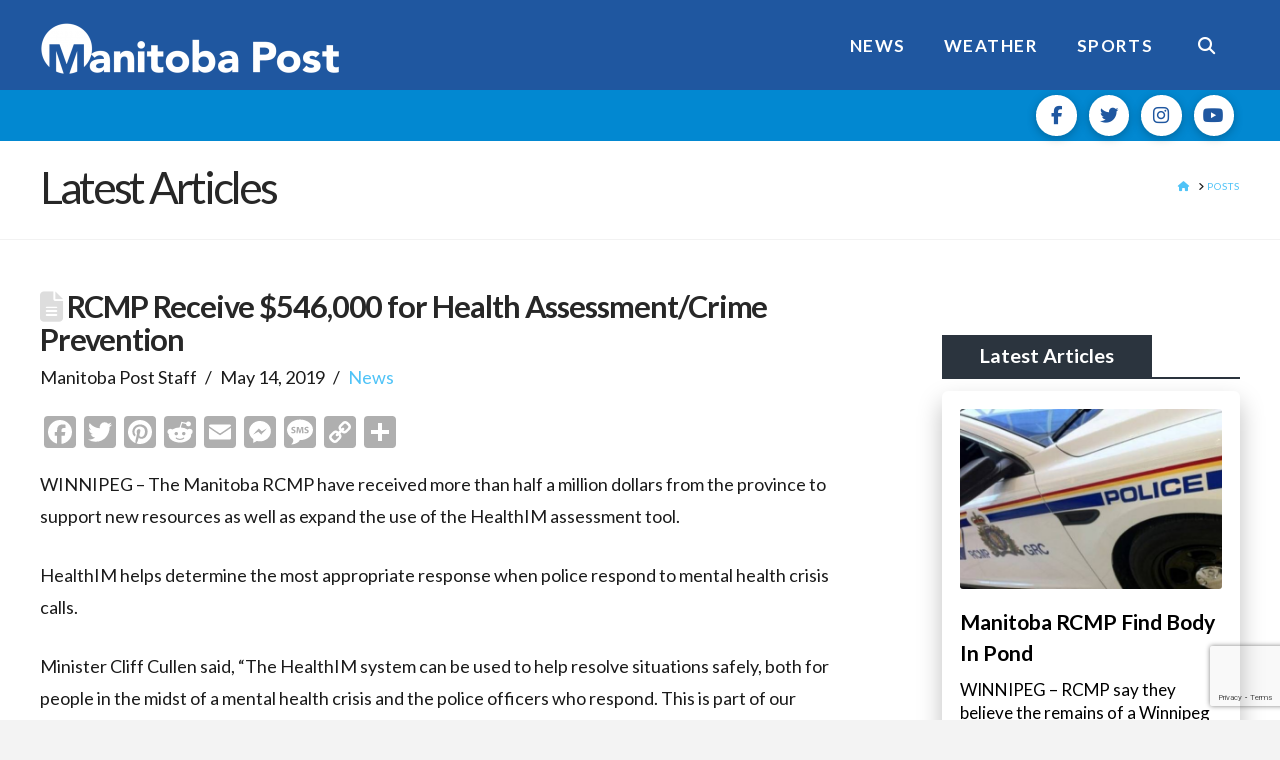

--- FILE ---
content_type: text/html; charset=UTF-8
request_url: https://manitobapost.com/rcmp-receives-dollar-546000-for-health-assessmentcrime-prevention-117673/
body_size: 22423
content:
<!DOCTYPE html>
<html class="no-js" lang="en-US">
<head><style>img.lazy{min-height:1px}</style><link href="https://manitobapost.com/wp-content/plugins/w3-total-cache/pub/js/lazyload.min.js" as="script">
<meta charset="UTF-8">
<meta name="viewport" content="width=device-width, initial-scale=1.0">
<link rel="pingback" href="https://manitobapost.com/xmlrpc.php">
<meta name='robots' content='index, follow, max-image-preview:large, max-snippet:-1, max-video-preview:-1' />
	<style>img:is([sizes="auto" i], [sizes^="auto," i]) { contain-intrinsic-size: 3000px 1500px }</style>
	
	<!-- This site is optimized with the Yoast SEO plugin v26.2 - https://yoast.com/wordpress/plugins/seo/ -->
	<title>RCMP Receive $546,000 for Health Assessment/Crime Prevention - Manitoba Post</title>
	<link rel="canonical" href="https://manitobapost.com/rcmp-receives-dollar-546000-for-health-assessmentcrime-prevention-117673/" />
	<meta property="og:locale" content="en_US" />
	<meta property="og:type" content="article" />
	<meta property="og:title" content="RCMP Receive $546,000 for Health Assessment/Crime Prevention - Manitoba Post" />
	<meta property="og:description" content="WINNIPEG - The Manitoba RCMP have received more than half a million dollars from the province to support new resources as well as expand the use of the HealthIM assessment tool. HealthIM helps determine the most appropriate response when police respond to mental health crisis calls. Minister Cliff Cullen said, “The HealthIM system can be&#8230;" />
	<meta property="og:url" content="https://manitobapost.com/rcmp-receives-dollar-546000-for-health-assessmentcrime-prevention-117673/" />
	<meta property="og:site_name" content="Manitoba Post" />
	<meta property="article:published_time" content="2019-05-14T08:00:00+00:00" />
	<meta property="article:modified_time" content="2021-02-26T01:03:04+00:00" />
	<meta property="og:image" content="https://manitobapost.com/wp-content/uploads/2021/02/111139-posts.feature_lg.jpg" />
	<meta property="og:image:width" content="700" />
	<meta property="og:image:height" content="396" />
	<meta property="og:image:type" content="image/jpeg" />
	<meta name="author" content="Manitoba Post Staff" />
	<meta name="twitter:card" content="summary_large_image" />
	<meta name="twitter:label1" content="Written by" />
	<meta name="twitter:data1" content="Manitoba Post Staff" />
	<meta name="twitter:label2" content="Est. reading time" />
	<meta name="twitter:data2" content="2 minutes" />
	<script type="application/ld+json" class="yoast-schema-graph">{"@context":"https://schema.org","@graph":[{"@type":"WebPage","@id":"https://manitobapost.com/rcmp-receives-dollar-546000-for-health-assessmentcrime-prevention-117673/","url":"https://manitobapost.com/rcmp-receives-dollar-546000-for-health-assessmentcrime-prevention-117673/","name":"RCMP Receive $546,000 for Health Assessment/Crime Prevention - Manitoba Post","isPartOf":{"@id":"https://manitobapost.com/#website"},"primaryImageOfPage":{"@id":"https://manitobapost.com/rcmp-receives-dollar-546000-for-health-assessmentcrime-prevention-117673/#primaryimage"},"image":{"@id":"https://manitobapost.com/rcmp-receives-dollar-546000-for-health-assessmentcrime-prevention-117673/#primaryimage"},"thumbnailUrl":"https://manitobapost.com/wp-content/uploads/2021/02/111139-posts.feature_lg.jpg","datePublished":"2019-05-14T08:00:00+00:00","dateModified":"2021-02-26T01:03:04+00:00","author":{"@id":"https://manitobapost.com/#/schema/person/c836029d0ac6f1d60df40c7032b313a8"},"breadcrumb":{"@id":"https://manitobapost.com/rcmp-receives-dollar-546000-for-health-assessmentcrime-prevention-117673/#breadcrumb"},"inLanguage":"en-US","potentialAction":[{"@type":"ReadAction","target":["https://manitobapost.com/rcmp-receives-dollar-546000-for-health-assessmentcrime-prevention-117673/"]}]},{"@type":"ImageObject","inLanguage":"en-US","@id":"https://manitobapost.com/rcmp-receives-dollar-546000-for-health-assessmentcrime-prevention-117673/#primaryimage","url":"https://manitobapost.com/wp-content/uploads/2021/02/111139-posts.feature_lg.jpg","contentUrl":"https://manitobapost.com/wp-content/uploads/2021/02/111139-posts.feature_lg.jpg","width":700,"height":396},{"@type":"BreadcrumbList","@id":"https://manitobapost.com/rcmp-receives-dollar-546000-for-health-assessmentcrime-prevention-117673/#breadcrumb","itemListElement":[{"@type":"ListItem","position":1,"name":"Home","item":"https://manitobapost.com/"},{"@type":"ListItem","position":2,"name":"RCMP Receive $546,000 for Health Assessment/Crime Prevention"}]},{"@type":"WebSite","@id":"https://manitobapost.com/#website","url":"https://manitobapost.com/","name":"Manitoba Post","description":"Winnipeg News","potentialAction":[{"@type":"SearchAction","target":{"@type":"EntryPoint","urlTemplate":"https://manitobapost.com/?s={search_term_string}"},"query-input":{"@type":"PropertyValueSpecification","valueRequired":true,"valueName":"search_term_string"}}],"inLanguage":"en-US"},{"@type":"Person","@id":"https://manitobapost.com/#/schema/person/c836029d0ac6f1d60df40c7032b313a8","name":"Manitoba Post Staff","image":{"@type":"ImageObject","inLanguage":"en-US","@id":"https://manitobapost.com/#/schema/person/image/","url":"https://secure.gravatar.com/avatar/d0bf9716132f7b25ff60b89622b7334c86bd09202d49494233f8883c253ad5f9?s=96&d=mm&r=g","contentUrl":"https://secure.gravatar.com/avatar/d0bf9716132f7b25ff60b89622b7334c86bd09202d49494233f8883c253ad5f9?s=96&d=mm&r=g","caption":"Manitoba Post Staff"},"description":"We have a seasoned group of journalist, each one of them live right here in Manitoba.","url":"https://manitobapost.com/author/m-staff/"}]}</script>
	<!-- / Yoast SEO plugin. -->


<link rel='dns-prefetch' href='//static.addtoany.com' />
<link rel='dns-prefetch' href='//fonts.googleapis.com' />
<meta property="og:site_name" content="Manitoba Post"><meta property="og:title" content="RCMP Receive $546,000 for Health Assessment/Crime Prevention"><meta property="og:description" content="WINNIPEG - The Manitoba RCMP have received more than half a million dollars from the province to support new resources as well as expand the use of the HealthIM assessment tool. HealthIM helps determine the&hellip;"><meta property="og:image" content="https://manitobapost.com/wp-content/uploads/2021/02/111139-posts.feature_lg.jpg"><meta property="og:url" content="https://manitobapost.com/rcmp-receives-dollar-546000-for-health-assessmentcrime-prevention-117673/"><meta property="og:type" content="article"><script type="text/javascript">
/* <![CDATA[ */
window._wpemojiSettings = {"baseUrl":"https:\/\/s.w.org\/images\/core\/emoji\/16.0.1\/72x72\/","ext":".png","svgUrl":"https:\/\/s.w.org\/images\/core\/emoji\/16.0.1\/svg\/","svgExt":".svg","source":{"concatemoji":"https:\/\/manitobapost.com\/wp-includes\/js\/wp-emoji-release.min.js?ver=6.8.3"}};
/*! This file is auto-generated */
!function(s,n){var o,i,e;function c(e){try{var t={supportTests:e,timestamp:(new Date).valueOf()};sessionStorage.setItem(o,JSON.stringify(t))}catch(e){}}function p(e,t,n){e.clearRect(0,0,e.canvas.width,e.canvas.height),e.fillText(t,0,0);var t=new Uint32Array(e.getImageData(0,0,e.canvas.width,e.canvas.height).data),a=(e.clearRect(0,0,e.canvas.width,e.canvas.height),e.fillText(n,0,0),new Uint32Array(e.getImageData(0,0,e.canvas.width,e.canvas.height).data));return t.every(function(e,t){return e===a[t]})}function u(e,t){e.clearRect(0,0,e.canvas.width,e.canvas.height),e.fillText(t,0,0);for(var n=e.getImageData(16,16,1,1),a=0;a<n.data.length;a++)if(0!==n.data[a])return!1;return!0}function f(e,t,n,a){switch(t){case"flag":return n(e,"\ud83c\udff3\ufe0f\u200d\u26a7\ufe0f","\ud83c\udff3\ufe0f\u200b\u26a7\ufe0f")?!1:!n(e,"\ud83c\udde8\ud83c\uddf6","\ud83c\udde8\u200b\ud83c\uddf6")&&!n(e,"\ud83c\udff4\udb40\udc67\udb40\udc62\udb40\udc65\udb40\udc6e\udb40\udc67\udb40\udc7f","\ud83c\udff4\u200b\udb40\udc67\u200b\udb40\udc62\u200b\udb40\udc65\u200b\udb40\udc6e\u200b\udb40\udc67\u200b\udb40\udc7f");case"emoji":return!a(e,"\ud83e\udedf")}return!1}function g(e,t,n,a){var r="undefined"!=typeof WorkerGlobalScope&&self instanceof WorkerGlobalScope?new OffscreenCanvas(300,150):s.createElement("canvas"),o=r.getContext("2d",{willReadFrequently:!0}),i=(o.textBaseline="top",o.font="600 32px Arial",{});return e.forEach(function(e){i[e]=t(o,e,n,a)}),i}function t(e){var t=s.createElement("script");t.src=e,t.defer=!0,s.head.appendChild(t)}"undefined"!=typeof Promise&&(o="wpEmojiSettingsSupports",i=["flag","emoji"],n.supports={everything:!0,everythingExceptFlag:!0},e=new Promise(function(e){s.addEventListener("DOMContentLoaded",e,{once:!0})}),new Promise(function(t){var n=function(){try{var e=JSON.parse(sessionStorage.getItem(o));if("object"==typeof e&&"number"==typeof e.timestamp&&(new Date).valueOf()<e.timestamp+604800&&"object"==typeof e.supportTests)return e.supportTests}catch(e){}return null}();if(!n){if("undefined"!=typeof Worker&&"undefined"!=typeof OffscreenCanvas&&"undefined"!=typeof URL&&URL.createObjectURL&&"undefined"!=typeof Blob)try{var e="postMessage("+g.toString()+"("+[JSON.stringify(i),f.toString(),p.toString(),u.toString()].join(",")+"));",a=new Blob([e],{type:"text/javascript"}),r=new Worker(URL.createObjectURL(a),{name:"wpTestEmojiSupports"});return void(r.onmessage=function(e){c(n=e.data),r.terminate(),t(n)})}catch(e){}c(n=g(i,f,p,u))}t(n)}).then(function(e){for(var t in e)n.supports[t]=e[t],n.supports.everything=n.supports.everything&&n.supports[t],"flag"!==t&&(n.supports.everythingExceptFlag=n.supports.everythingExceptFlag&&n.supports[t]);n.supports.everythingExceptFlag=n.supports.everythingExceptFlag&&!n.supports.flag,n.DOMReady=!1,n.readyCallback=function(){n.DOMReady=!0}}).then(function(){return e}).then(function(){var e;n.supports.everything||(n.readyCallback(),(e=n.source||{}).concatemoji?t(e.concatemoji):e.wpemoji&&e.twemoji&&(t(e.twemoji),t(e.wpemoji)))}))}((window,document),window._wpemojiSettings);
/* ]]> */
</script>
<style id='wp-emoji-styles-inline-css' type='text/css'>

	img.wp-smiley, img.emoji {
		display: inline !important;
		border: none !important;
		box-shadow: none !important;
		height: 1em !important;
		width: 1em !important;
		margin: 0 0.07em !important;
		vertical-align: -0.1em !important;
		background: none !important;
		padding: 0 !important;
	}
</style>
<link rel='stylesheet' id='wp-block-library-css' href='https://manitobapost.com/wp-includes/css/dist/block-library/style.min.css?ver=6.8.3' type='text/css' media='all' />
<style id='wp-block-library-theme-inline-css' type='text/css'>
.wp-block-audio :where(figcaption){color:#555;font-size:13px;text-align:center}.is-dark-theme .wp-block-audio :where(figcaption){color:#ffffffa6}.wp-block-audio{margin:0 0 1em}.wp-block-code{border:1px solid #ccc;border-radius:4px;font-family:Menlo,Consolas,monaco,monospace;padding:.8em 1em}.wp-block-embed :where(figcaption){color:#555;font-size:13px;text-align:center}.is-dark-theme .wp-block-embed :where(figcaption){color:#ffffffa6}.wp-block-embed{margin:0 0 1em}.blocks-gallery-caption{color:#555;font-size:13px;text-align:center}.is-dark-theme .blocks-gallery-caption{color:#ffffffa6}:root :where(.wp-block-image figcaption){color:#555;font-size:13px;text-align:center}.is-dark-theme :root :where(.wp-block-image figcaption){color:#ffffffa6}.wp-block-image{margin:0 0 1em}.wp-block-pullquote{border-bottom:4px solid;border-top:4px solid;color:currentColor;margin-bottom:1.75em}.wp-block-pullquote cite,.wp-block-pullquote footer,.wp-block-pullquote__citation{color:currentColor;font-size:.8125em;font-style:normal;text-transform:uppercase}.wp-block-quote{border-left:.25em solid;margin:0 0 1.75em;padding-left:1em}.wp-block-quote cite,.wp-block-quote footer{color:currentColor;font-size:.8125em;font-style:normal;position:relative}.wp-block-quote:where(.has-text-align-right){border-left:none;border-right:.25em solid;padding-left:0;padding-right:1em}.wp-block-quote:where(.has-text-align-center){border:none;padding-left:0}.wp-block-quote.is-large,.wp-block-quote.is-style-large,.wp-block-quote:where(.is-style-plain){border:none}.wp-block-search .wp-block-search__label{font-weight:700}.wp-block-search__button{border:1px solid #ccc;padding:.375em .625em}:where(.wp-block-group.has-background){padding:1.25em 2.375em}.wp-block-separator.has-css-opacity{opacity:.4}.wp-block-separator{border:none;border-bottom:2px solid;margin-left:auto;margin-right:auto}.wp-block-separator.has-alpha-channel-opacity{opacity:1}.wp-block-separator:not(.is-style-wide):not(.is-style-dots){width:100px}.wp-block-separator.has-background:not(.is-style-dots){border-bottom:none;height:1px}.wp-block-separator.has-background:not(.is-style-wide):not(.is-style-dots){height:2px}.wp-block-table{margin:0 0 1em}.wp-block-table td,.wp-block-table th{word-break:normal}.wp-block-table :where(figcaption){color:#555;font-size:13px;text-align:center}.is-dark-theme .wp-block-table :where(figcaption){color:#ffffffa6}.wp-block-video :where(figcaption){color:#555;font-size:13px;text-align:center}.is-dark-theme .wp-block-video :where(figcaption){color:#ffffffa6}.wp-block-video{margin:0 0 1em}:root :where(.wp-block-template-part.has-background){margin-bottom:0;margin-top:0;padding:1.25em 2.375em}
</style>
<style id='classic-theme-styles-inline-css' type='text/css'>
/*! This file is auto-generated */
.wp-block-button__link{color:#fff;background-color:#32373c;border-radius:9999px;box-shadow:none;text-decoration:none;padding:calc(.667em + 2px) calc(1.333em + 2px);font-size:1.125em}.wp-block-file__button{background:#32373c;color:#fff;text-decoration:none}
</style>
<link rel='stylesheet' id='dashicons-css' href='https://manitobapost.com/wp-includes/css/dashicons.min.css?ver=6.8.3' type='text/css' media='all' />
<link rel='stylesheet' id='essgrid-blocks-editor-css-css' href='https://manitobapost.com/wp-content/plugins/essential-grid/admin/includes/builders/gutenberg/build/index.css?ver=1761930453' type='text/css' media='all' />
<style id='global-styles-inline-css' type='text/css'>
:root{--wp--preset--aspect-ratio--square: 1;--wp--preset--aspect-ratio--4-3: 4/3;--wp--preset--aspect-ratio--3-4: 3/4;--wp--preset--aspect-ratio--3-2: 3/2;--wp--preset--aspect-ratio--2-3: 2/3;--wp--preset--aspect-ratio--16-9: 16/9;--wp--preset--aspect-ratio--9-16: 9/16;--wp--preset--color--black: #000000;--wp--preset--color--cyan-bluish-gray: #abb8c3;--wp--preset--color--white: #ffffff;--wp--preset--color--pale-pink: #f78da7;--wp--preset--color--vivid-red: #cf2e2e;--wp--preset--color--luminous-vivid-orange: #ff6900;--wp--preset--color--luminous-vivid-amber: #fcb900;--wp--preset--color--light-green-cyan: #7bdcb5;--wp--preset--color--vivid-green-cyan: #00d084;--wp--preset--color--pale-cyan-blue: #8ed1fc;--wp--preset--color--vivid-cyan-blue: #0693e3;--wp--preset--color--vivid-purple: #9b51e0;--wp--preset--gradient--vivid-cyan-blue-to-vivid-purple: linear-gradient(135deg,rgba(6,147,227,1) 0%,rgb(155,81,224) 100%);--wp--preset--gradient--light-green-cyan-to-vivid-green-cyan: linear-gradient(135deg,rgb(122,220,180) 0%,rgb(0,208,130) 100%);--wp--preset--gradient--luminous-vivid-amber-to-luminous-vivid-orange: linear-gradient(135deg,rgba(252,185,0,1) 0%,rgba(255,105,0,1) 100%);--wp--preset--gradient--luminous-vivid-orange-to-vivid-red: linear-gradient(135deg,rgba(255,105,0,1) 0%,rgb(207,46,46) 100%);--wp--preset--gradient--very-light-gray-to-cyan-bluish-gray: linear-gradient(135deg,rgb(238,238,238) 0%,rgb(169,184,195) 100%);--wp--preset--gradient--cool-to-warm-spectrum: linear-gradient(135deg,rgb(74,234,220) 0%,rgb(151,120,209) 20%,rgb(207,42,186) 40%,rgb(238,44,130) 60%,rgb(251,105,98) 80%,rgb(254,248,76) 100%);--wp--preset--gradient--blush-light-purple: linear-gradient(135deg,rgb(255,206,236) 0%,rgb(152,150,240) 100%);--wp--preset--gradient--blush-bordeaux: linear-gradient(135deg,rgb(254,205,165) 0%,rgb(254,45,45) 50%,rgb(107,0,62) 100%);--wp--preset--gradient--luminous-dusk: linear-gradient(135deg,rgb(255,203,112) 0%,rgb(199,81,192) 50%,rgb(65,88,208) 100%);--wp--preset--gradient--pale-ocean: linear-gradient(135deg,rgb(255,245,203) 0%,rgb(182,227,212) 50%,rgb(51,167,181) 100%);--wp--preset--gradient--electric-grass: linear-gradient(135deg,rgb(202,248,128) 0%,rgb(113,206,126) 100%);--wp--preset--gradient--midnight: linear-gradient(135deg,rgb(2,3,129) 0%,rgb(40,116,252) 100%);--wp--preset--font-size--small: 13px;--wp--preset--font-size--medium: 20px;--wp--preset--font-size--large: 36px;--wp--preset--font-size--x-large: 42px;--wp--preset--spacing--20: 0.44rem;--wp--preset--spacing--30: 0.67rem;--wp--preset--spacing--40: 1rem;--wp--preset--spacing--50: 1.5rem;--wp--preset--spacing--60: 2.25rem;--wp--preset--spacing--70: 3.38rem;--wp--preset--spacing--80: 5.06rem;--wp--preset--shadow--natural: 6px 6px 9px rgba(0, 0, 0, 0.2);--wp--preset--shadow--deep: 12px 12px 50px rgba(0, 0, 0, 0.4);--wp--preset--shadow--sharp: 6px 6px 0px rgba(0, 0, 0, 0.2);--wp--preset--shadow--outlined: 6px 6px 0px -3px rgba(255, 255, 255, 1), 6px 6px rgba(0, 0, 0, 1);--wp--preset--shadow--crisp: 6px 6px 0px rgba(0, 0, 0, 1);}:where(.is-layout-flex){gap: 0.5em;}:where(.is-layout-grid){gap: 0.5em;}body .is-layout-flex{display: flex;}.is-layout-flex{flex-wrap: wrap;align-items: center;}.is-layout-flex > :is(*, div){margin: 0;}body .is-layout-grid{display: grid;}.is-layout-grid > :is(*, div){margin: 0;}:where(.wp-block-columns.is-layout-flex){gap: 2em;}:where(.wp-block-columns.is-layout-grid){gap: 2em;}:where(.wp-block-post-template.is-layout-flex){gap: 1.25em;}:where(.wp-block-post-template.is-layout-grid){gap: 1.25em;}.has-black-color{color: var(--wp--preset--color--black) !important;}.has-cyan-bluish-gray-color{color: var(--wp--preset--color--cyan-bluish-gray) !important;}.has-white-color{color: var(--wp--preset--color--white) !important;}.has-pale-pink-color{color: var(--wp--preset--color--pale-pink) !important;}.has-vivid-red-color{color: var(--wp--preset--color--vivid-red) !important;}.has-luminous-vivid-orange-color{color: var(--wp--preset--color--luminous-vivid-orange) !important;}.has-luminous-vivid-amber-color{color: var(--wp--preset--color--luminous-vivid-amber) !important;}.has-light-green-cyan-color{color: var(--wp--preset--color--light-green-cyan) !important;}.has-vivid-green-cyan-color{color: var(--wp--preset--color--vivid-green-cyan) !important;}.has-pale-cyan-blue-color{color: var(--wp--preset--color--pale-cyan-blue) !important;}.has-vivid-cyan-blue-color{color: var(--wp--preset--color--vivid-cyan-blue) !important;}.has-vivid-purple-color{color: var(--wp--preset--color--vivid-purple) !important;}.has-black-background-color{background-color: var(--wp--preset--color--black) !important;}.has-cyan-bluish-gray-background-color{background-color: var(--wp--preset--color--cyan-bluish-gray) !important;}.has-white-background-color{background-color: var(--wp--preset--color--white) !important;}.has-pale-pink-background-color{background-color: var(--wp--preset--color--pale-pink) !important;}.has-vivid-red-background-color{background-color: var(--wp--preset--color--vivid-red) !important;}.has-luminous-vivid-orange-background-color{background-color: var(--wp--preset--color--luminous-vivid-orange) !important;}.has-luminous-vivid-amber-background-color{background-color: var(--wp--preset--color--luminous-vivid-amber) !important;}.has-light-green-cyan-background-color{background-color: var(--wp--preset--color--light-green-cyan) !important;}.has-vivid-green-cyan-background-color{background-color: var(--wp--preset--color--vivid-green-cyan) !important;}.has-pale-cyan-blue-background-color{background-color: var(--wp--preset--color--pale-cyan-blue) !important;}.has-vivid-cyan-blue-background-color{background-color: var(--wp--preset--color--vivid-cyan-blue) !important;}.has-vivid-purple-background-color{background-color: var(--wp--preset--color--vivid-purple) !important;}.has-black-border-color{border-color: var(--wp--preset--color--black) !important;}.has-cyan-bluish-gray-border-color{border-color: var(--wp--preset--color--cyan-bluish-gray) !important;}.has-white-border-color{border-color: var(--wp--preset--color--white) !important;}.has-pale-pink-border-color{border-color: var(--wp--preset--color--pale-pink) !important;}.has-vivid-red-border-color{border-color: var(--wp--preset--color--vivid-red) !important;}.has-luminous-vivid-orange-border-color{border-color: var(--wp--preset--color--luminous-vivid-orange) !important;}.has-luminous-vivid-amber-border-color{border-color: var(--wp--preset--color--luminous-vivid-amber) !important;}.has-light-green-cyan-border-color{border-color: var(--wp--preset--color--light-green-cyan) !important;}.has-vivid-green-cyan-border-color{border-color: var(--wp--preset--color--vivid-green-cyan) !important;}.has-pale-cyan-blue-border-color{border-color: var(--wp--preset--color--pale-cyan-blue) !important;}.has-vivid-cyan-blue-border-color{border-color: var(--wp--preset--color--vivid-cyan-blue) !important;}.has-vivid-purple-border-color{border-color: var(--wp--preset--color--vivid-purple) !important;}.has-vivid-cyan-blue-to-vivid-purple-gradient-background{background: var(--wp--preset--gradient--vivid-cyan-blue-to-vivid-purple) !important;}.has-light-green-cyan-to-vivid-green-cyan-gradient-background{background: var(--wp--preset--gradient--light-green-cyan-to-vivid-green-cyan) !important;}.has-luminous-vivid-amber-to-luminous-vivid-orange-gradient-background{background: var(--wp--preset--gradient--luminous-vivid-amber-to-luminous-vivid-orange) !important;}.has-luminous-vivid-orange-to-vivid-red-gradient-background{background: var(--wp--preset--gradient--luminous-vivid-orange-to-vivid-red) !important;}.has-very-light-gray-to-cyan-bluish-gray-gradient-background{background: var(--wp--preset--gradient--very-light-gray-to-cyan-bluish-gray) !important;}.has-cool-to-warm-spectrum-gradient-background{background: var(--wp--preset--gradient--cool-to-warm-spectrum) !important;}.has-blush-light-purple-gradient-background{background: var(--wp--preset--gradient--blush-light-purple) !important;}.has-blush-bordeaux-gradient-background{background: var(--wp--preset--gradient--blush-bordeaux) !important;}.has-luminous-dusk-gradient-background{background: var(--wp--preset--gradient--luminous-dusk) !important;}.has-pale-ocean-gradient-background{background: var(--wp--preset--gradient--pale-ocean) !important;}.has-electric-grass-gradient-background{background: var(--wp--preset--gradient--electric-grass) !important;}.has-midnight-gradient-background{background: var(--wp--preset--gradient--midnight) !important;}.has-small-font-size{font-size: var(--wp--preset--font-size--small) !important;}.has-medium-font-size{font-size: var(--wp--preset--font-size--medium) !important;}.has-large-font-size{font-size: var(--wp--preset--font-size--large) !important;}.has-x-large-font-size{font-size: var(--wp--preset--font-size--x-large) !important;}
:where(.wp-block-post-template.is-layout-flex){gap: 1.25em;}:where(.wp-block-post-template.is-layout-grid){gap: 1.25em;}
:where(.wp-block-columns.is-layout-flex){gap: 2em;}:where(.wp-block-columns.is-layout-grid){gap: 2em;}
:root :where(.wp-block-pullquote){font-size: 1.5em;line-height: 1.6;}
</style>
<link rel='stylesheet' id='weather-atlas-public-css' href='https://manitobapost.com/wp-content/plugins/weather-atlas/public/css/weather-atlas-public.min.css?ver=3.0.4' type='text/css' media='all' />
<link rel='stylesheet' id='weather-icons-css' href='https://manitobapost.com/wp-content/plugins/weather-atlas/public/font/weather-icons/weather-icons.min.css?ver=3.0.4' type='text/css' media='all' />
<link rel='stylesheet' id='wpb-google-fonts-css' href='//fonts.googleapis.com/css?family=Open+Sans&#038;ver=6.8.3' type='text/css' media='all' />
<link rel='stylesheet' id='wp-ulike-css' href='https://manitobapost.com/wp-content/plugins/wp-ulike/assets/css/wp-ulike.min.css?ver=4.7.11' type='text/css' media='all' />
<link rel='stylesheet' id='x-stack-css' href='https://manitobapost.com/wp-content/themes/x/framework/dist/css/site/stacks/renew.css?ver=10.7.7' type='text/css' media='all' />
<link rel='stylesheet' id='addtoany-css' href='https://manitobapost.com/wp-content/plugins/add-to-any/addtoany.min.css?ver=1.16' type='text/css' media='all' />
<link rel='stylesheet' id='tp-fontello-css' href='https://manitobapost.com/wp-content/plugins/essential-grid/public/assets/font/fontello/css/fontello.css?ver=3.1.9.4' type='text/css' media='all' />
<link rel='stylesheet' id='esg-plugin-settings-css' href='https://manitobapost.com/wp-content/plugins/essential-grid/public/assets/css/settings.css?ver=3.1.9.4' type='text/css' media='all' />
<style id='cs-inline-css' type='text/css'>
@media (min-width:1200px){.x-hide-xl{display:none !important;}}@media (min-width:979px) and (max-width:1199px){.x-hide-lg{display:none !important;}}@media (min-width:767px) and (max-width:978px){.x-hide-md{display:none !important;}}@media (min-width:480px) and (max-width:766px){.x-hide-sm{display:none !important;}}@media (max-width:479px){.x-hide-xs{display:none !important;}} a,h1 a:hover,h2 a:hover,h3 a:hover,h4 a:hover,h5 a:hover,h6 a:hover,.x-comment-time:hover,#reply-title small a,.comment-reply-link:hover,.x-comment-author a:hover,.x-recent-posts a:hover .h-recent-posts{color:#4FC3F7;}a:hover,#reply-title small a:hover{color:#0288d1;}.entry-title i,.entry-title svg{color:#dddddd;}a.x-img-thumbnail:hover,li.bypostauthor > article.comment{border-color:#4FC3F7;}.flex-direction-nav a,.flex-control-nav a:hover,.flex-control-nav a.flex-active,.x-dropcap,.x-skill-bar .bar,.x-pricing-column.featured h2,.h-comments-title small,.x-pagination a:hover,.woocommerce-pagination a:hover,.x-entry-share .x-share:hover,.entry-thumb,.widget_tag_cloud .tagcloud a:hover,.widget_product_tag_cloud .tagcloud a:hover,.x-highlight,.x-recent-posts .x-recent-posts-img:after,.x-portfolio-filters{background-color:#4FC3F7;}.x-portfolio-filters:hover{background-color:#0288d1;}.x-main{width:calc(72% - 3.20197%);}.x-sidebar{width:calc(100% - 3.20197% - 72%);}.h-landmark{font-weight:400;}.x-comment-author a{color:rgb(27,27,27);}.x-comment-author a,.comment-form-author label,.comment-form-email label,.comment-form-url label,.comment-form-rating label,.comment-form-comment label,.widget_calendar #wp-calendar caption,.widget_calendar #wp-calendar th,.x-accordion-heading .x-accordion-toggle,.x-nav-tabs > li > a:hover,.x-nav-tabs > .active > a,.x-nav-tabs > .active > a:hover{color:#272727;}.widget_calendar #wp-calendar th{border-bottom-color:#272727;}.x-pagination span.current,.woocommerce-pagination span[aria-current],.x-portfolio-filters-menu,.widget_tag_cloud .tagcloud a,.h-feature-headline span i,.widget_price_filter .ui-slider .ui-slider-handle{background-color:#272727;}@media (max-width:978.98px){}html{font-size:14px;}@media (min-width:479px){html{font-size:15px;}}@media (min-width:766px){html{font-size:16px;}}@media (min-width:978px){html{font-size:18px;}}@media (min-width:1199px){html{font-size:18px;}}body{font-style:normal;font-weight:400;color:rgb(27,27,27);background-color:#f3f3f3;}.w-b{font-weight:400 !important;}h1,h2,h3,h4,h5,h6,.h1,.h2,.h3,.h4,.h5,.h6,.x-text-headline{font-family:"Lato",sans-serif;font-style:normal;font-weight:700;}h1,.h1{letter-spacing:-0.035em;}h2,.h2{letter-spacing:-0.035em;}h3,.h3{letter-spacing:-0.035em;}h4,.h4{letter-spacing:-0.035em;}h5,.h5{letter-spacing:-0.035em;}h6,.h6{letter-spacing:-0.035em;}.w-h{font-weight:700 !important;}.x-container.width{width:94%;}.x-container.max{max-width:1200px;}.x-bar-content.x-container.width{flex-basis:94%;}.x-main.full{float:none;clear:both;display:block;width:auto;}@media (max-width:978.98px){.x-main.full,.x-main.left,.x-main.right,.x-sidebar.left,.x-sidebar.right{float:none;display:block;width:auto !important;}}.entry-header,.entry-content{font-size:1rem;}body,input,button,select,textarea{font-family:"Lato",sans-serif;}h1,h2,h3,h4,h5,h6,.h1,.h2,.h3,.h4,.h5,.h6,h1 a,h2 a,h3 a,h4 a,h5 a,h6 a,.h1 a,.h2 a,.h3 a,.h4 a,.h5 a,.h6 a,blockquote{color:#272727;}.cfc-h-tx{color:#272727 !important;}.cfc-h-bd{border-color:#272727 !important;}.cfc-h-bg{background-color:#272727 !important;}.cfc-b-tx{color:rgb(27,27,27) !important;}.cfc-b-bd{border-color:rgb(27,27,27) !important;}.cfc-b-bg{background-color:rgb(27,27,27) !important;}.x-btn,.button,[type="submit"]{color:#ffffff;border-color:#1f57a0;background-color:#0288d1;margin-bottom:0.25em;text-shadow:0 0.075em 0.075em rgba(0,0,0,0.5);box-shadow:0 0.25em 0 0 rgb(15,59,117),0 4px 9px rgba(0,0,0,0.75);border-radius:0.25em;}.x-btn:hover,.button:hover,[type="submit"]:hover{color:#ffffff;border-color:rgb(15,59,117);background-color:#1f57a0;margin-bottom:0.25em;text-shadow:0 0.075em 0.075em rgba(0,0,0,0.5);box-shadow:0 0.25em 0 0 rgb(15,59,117),0 4px 9px rgba(0,0,0,0.75);}.x-btn.x-btn-real,.x-btn.x-btn-real:hover{margin-bottom:0.25em;text-shadow:0 0.075em 0.075em rgba(0,0,0,0.65);}.x-btn.x-btn-real{box-shadow:0 0.25em 0 0 rgb(15,59,117),0 4px 9px rgba(0,0,0,0.75);}.x-btn.x-btn-real:hover{box-shadow:0 0.25em 0 0 rgb(15,59,117),0 4px 9px rgba(0,0,0,0.75);}.x-btn.x-btn-flat,.x-btn.x-btn-flat:hover{margin-bottom:0;text-shadow:0 0.075em 0.075em rgba(0,0,0,0.65);box-shadow:none;}.x-btn.x-btn-transparent,.x-btn.x-btn-transparent:hover{margin-bottom:0;border-width:3px;text-shadow:none;text-transform:uppercase;background-color:transparent;box-shadow:none;}.x-topbar .p-info,.x-topbar .p-info a,.x-topbar .x-social-global a{color:#ffffff;}.x-topbar .p-info a:hover{color:#959baf;}.x-topbar{background-color:#0288d1;}.x-navbar .desktop .x-nav > li:before{padding-top:37px;}.x-navbar .desktop .x-nav > li > a,.x-navbar .desktop .sub-menu li > a,.x-navbar .mobile .x-nav li a{color:rgb(255,255,255);}.x-navbar .desktop .x-nav > li > a:hover,.x-navbar .desktop .x-nav > .x-active > a,.x-navbar .desktop .x-nav > .current-menu-item > a,.x-navbar .desktop .sub-menu li > a:hover,.x-navbar .desktop .sub-menu li.x-active > a,.x-navbar .desktop .sub-menu li.current-menu-item > a,.x-navbar .desktop .x-nav .x-megamenu > .sub-menu > li > a,.x-navbar .mobile .x-nav li > a:hover,.x-navbar .mobile .x-nav li.x-active > a,.x-navbar .mobile .x-nav li.current-menu-item > a{color:#1f57a0;}.x-btn-navbar,.x-btn-navbar:hover{color:#ffffff;}.x-navbar .desktop .sub-menu li:before,.x-navbar .desktop .sub-menu li:after{background-color:rgb(255,255,255);}.x-navbar,.x-navbar .sub-menu{background-color:#1f57a0 !important;}.x-btn-navbar,.x-btn-navbar.collapsed:hover{background-color:#476481;}.x-btn-navbar.collapsed{background-color:#3e5771;}.x-navbar .desktop .x-nav > li > a:hover > span,.x-navbar .desktop .x-nav > li.x-active > a > span,.x-navbar .desktop .x-nav > li.current-menu-item > a > span{box-shadow:0 2px 0 0 #1f57a0;}.x-navbar .desktop .x-nav > li > a{height:90px;padding-top:37px;}.x-navbar .desktop .x-nav > li ul{top:90px;}.x-colophon.bottom{background-color:#2B343E;}.x-colophon.bottom,.x-colophon.bottom a,.x-colophon.bottom .x-social-global a{color:#ffffff;}.x-btn-widgetbar{border-top-color:#000000;border-right-color:#000000;}.x-btn-widgetbar:hover{border-top-color:#444444;border-right-color:#444444;}body.x-navbar-fixed-top-active .x-navbar-wrap{height:90px;}.x-navbar-inner{min-height:90px;}.x-brand{margin-top:22px;font-family:"Lato",sans-serif;font-size:42px;font-style:normal;font-weight:700;letter-spacing:-0.035em;color:#272727;}.x-brand:hover,.x-brand:focus{color:#272727;}.x-brand img{width:calc(px / 2);}.x-navbar .x-nav-wrap .x-nav > li > a{font-family:"Lato",sans-serif;font-style:normal;font-weight:700;letter-spacing:0.085em;text-transform:uppercase;}.x-navbar .desktop .x-nav > li > a{font-size:17px;}.x-navbar .desktop .x-nav > li > a:not(.x-btn-navbar-woocommerce){padding-left:20px;padding-right:20px;}.x-navbar .desktop .x-nav > li > a > span{margin-right:-0.085em;}.x-btn-navbar{margin-top:20px;}.x-btn-navbar,.x-btn-navbar.collapsed{font-size:24px;}@media (max-width:979px){body.x-navbar-fixed-top-active .x-navbar-wrap{height:auto;}.x-widgetbar{left:0;right:0;}}.x-colophon.bottom{background-color:global-color:ea4c17e741a9a9a37616f995d79baf44;}.x-colophon.bottom,.x-colophon.bottom a,.x-colophon.bottom .x-social-global a{color:#ffffff;}.bg .mejs-container,.x-video .mejs-container{position:unset !important;} @font-face{font-family:'FontAwesomePro';font-style:normal;font-weight:900;font-display:block;src:url('https://manitobapost.com/wp-content/plugins/cornerstone/assets/fonts/fa-solid-900.woff2?ver=6.7.2') format('woff2'),url('https://manitobapost.com/wp-content/plugins/cornerstone/assets/fonts/fa-solid-900.ttf?ver=6.7.2') format('truetype');}[data-x-fa-pro-icon]{font-family:"FontAwesomePro" !important;}[data-x-fa-pro-icon]:before{content:attr(data-x-fa-pro-icon);}[data-x-icon],[data-x-icon-o],[data-x-icon-l],[data-x-icon-s],[data-x-icon-b],[data-x-icon-sr],[data-x-icon-ss],[data-x-icon-sl],[data-x-fa-pro-icon],[class*="cs-fa-"]{display:inline-flex;font-style:normal;font-weight:400;text-decoration:inherit;text-rendering:auto;-webkit-font-smoothing:antialiased;-moz-osx-font-smoothing:grayscale;}[data-x-icon].left,[data-x-icon-o].left,[data-x-icon-l].left,[data-x-icon-s].left,[data-x-icon-b].left,[data-x-icon-sr].left,[data-x-icon-ss].left,[data-x-icon-sl].left,[data-x-fa-pro-icon].left,[class*="cs-fa-"].left{margin-right:0.5em;}[data-x-icon].right,[data-x-icon-o].right,[data-x-icon-l].right,[data-x-icon-s].right,[data-x-icon-b].right,[data-x-icon-sr].right,[data-x-icon-ss].right,[data-x-icon-sl].right,[data-x-fa-pro-icon].right,[class*="cs-fa-"].right{margin-left:0.5em;}[data-x-icon]:before,[data-x-icon-o]:before,[data-x-icon-l]:before,[data-x-icon-s]:before,[data-x-icon-b]:before,[data-x-icon-sr]:before,[data-x-icon-ss]:before,[data-x-icon-sl]:before,[data-x-fa-pro-icon]:before,[class*="cs-fa-"]:before{line-height:1;}@font-face{font-family:'FontAwesome';font-style:normal;font-weight:900;font-display:block;src:url('https://manitobapost.com/wp-content/plugins/cornerstone/assets/fonts/fa-solid-900.woff2?ver=6.7.2') format('woff2'),url('https://manitobapost.com/wp-content/plugins/cornerstone/assets/fonts/fa-solid-900.ttf?ver=6.7.2') format('truetype');}[data-x-icon],[data-x-icon-s],[data-x-icon][class*="cs-fa-"]{font-family:"FontAwesome" !important;font-weight:900;}[data-x-icon]:before,[data-x-icon][class*="cs-fa-"]:before{content:attr(data-x-icon);}[data-x-icon-s]:before{content:attr(data-x-icon-s);}@font-face{font-family:'FontAwesomeRegular';font-style:normal;font-weight:400;font-display:block;src:url('https://manitobapost.com/wp-content/plugins/cornerstone/assets/fonts/fa-regular-400.woff2?ver=6.7.2') format('woff2'),url('https://manitobapost.com/wp-content/plugins/cornerstone/assets/fonts/fa-regular-400.ttf?ver=6.7.2') format('truetype');}@font-face{font-family:'FontAwesomePro';font-style:normal;font-weight:400;font-display:block;src:url('https://manitobapost.com/wp-content/plugins/cornerstone/assets/fonts/fa-regular-400.woff2?ver=6.7.2') format('woff2'),url('https://manitobapost.com/wp-content/plugins/cornerstone/assets/fonts/fa-regular-400.ttf?ver=6.7.2') format('truetype');}[data-x-icon-o]{font-family:"FontAwesomeRegular" !important;}[data-x-icon-o]:before{content:attr(data-x-icon-o);}@font-face{font-family:'FontAwesomeLight';font-style:normal;font-weight:300;font-display:block;src:url('https://manitobapost.com/wp-content/plugins/cornerstone/assets/fonts/fa-light-300.woff2?ver=6.7.2') format('woff2'),url('https://manitobapost.com/wp-content/plugins/cornerstone/assets/fonts/fa-light-300.ttf?ver=6.7.2') format('truetype');}@font-face{font-family:'FontAwesomePro';font-style:normal;font-weight:300;font-display:block;src:url('https://manitobapost.com/wp-content/plugins/cornerstone/assets/fonts/fa-light-300.woff2?ver=6.7.2') format('woff2'),url('https://manitobapost.com/wp-content/plugins/cornerstone/assets/fonts/fa-light-300.ttf?ver=6.7.2') format('truetype');}[data-x-icon-l]{font-family:"FontAwesomeLight" !important;font-weight:300;}[data-x-icon-l]:before{content:attr(data-x-icon-l);}@font-face{font-family:'FontAwesomeBrands';font-style:normal;font-weight:normal;font-display:block;src:url('https://manitobapost.com/wp-content/plugins/cornerstone/assets/fonts/fa-brands-400.woff2?ver=6.7.2') format('woff2'),url('https://manitobapost.com/wp-content/plugins/cornerstone/assets/fonts/fa-brands-400.ttf?ver=6.7.2') format('truetype');}[data-x-icon-b]{font-family:"FontAwesomeBrands" !important;}[data-x-icon-b]:before{content:attr(data-x-icon-b);}.widget.widget_rss li .rsswidget:before{content:"\f35d";padding-right:0.4em;font-family:"FontAwesome";} div .post-small figure.x-div{xheight:45vh!important;xmax-height:400px;}@media (max-width:766.98px){.x-row.post-small > .x-row-inner > *:nth-child(1n - 0){flex-basis:100%;margin:1.5em -.5em 1em -.5em;}div .post-small figure.x-div{height:18vh!important;max-height:300px;}}div .post-medium figure.x-div{width:100%;}.eg-washington-element-3{text-shadow:1px 1px 4px #000;}.eg-washington-element-3:first-line{font-size:1.3em;line-height:1.35em;}div .esg-filters.esg-navbutton-solo-left,div .esg-filters.esg-navbutton-solo-right{z-index:1270!important;top:30%!important;}div .minimal-light .esg-navigationbutton{background:rgba(245,245,245,0.8);line-height:50px;min-height:50px;padding:0 17px;border-radius:40px;}div .minimal-light .esg-navigationbutton *{color:#777;}@media (max-width:767px){#wpc-weather .hours > div > div{display:inline-block !important;width:32%;}#wpc-weather .hours > div > div.hour{text-align:left;}#wpc-weather .hours > div > div.symbol{top:5px;}#wpc-weather .hours > div > div.temperature{text-align:right;}#wpc-weather .infos > div{text-align:left !important;border-top:1px solid rgba(0,0,0,0.3);padding-left:20px;padding-right:20px;padding-top:10px;}#wpc-weather .infos > div > .wpc-highlight{float:right;}}.x-navbar .mobile .x-nav li a{border:0;background:#fff;color:#1f57a0;}.x-navbar .desktop .x-nav > li > a:hover,.x-navbar .desktop .sub-menu li > a:hover,.x-navbar .mobile .x-nav li a:hover{background:rgba(255,255,255,0.7);color:#1f57a0;}.x-navbar .desktop .x-nav > li.secondary > a,.x-navbar .desktop .sub-menu li.secondary > a,.x-navbar .mobile .x-nav li.secondary a{font-size:0.8em;}.x-navbar .mobile .x-nav li.secondary{margin-top:30px;}.x-navbar .mobile .x-nav li.secondary ~ .secondary{margin-top:0px;}.x-navbar-static-active .masthead-inline .desktop .x-nav>li:last-child>a,.x-navbar-fixed-top-active .masthead-inline .desktop .x-nav>li:last-child>a{padding-right:20px;}div .hideme,footer .x-menu .secondary,.nav-submenu .primary,.x-nav-wrap.desktop .secondary{display:none;}.x-btn-navbar,.x-btn-navbar.collapsed{margin-top:37px;background:rgba(255,255,255,0.8);border:0px;box-shadow:none;}.x-btn-navbar i,.x-btn-navbar.collapsed i{color:#1f57a0;}.x-btn-navbar.collapsed:hover{background:rgba(255,255,255,1);}@media (max-width:767px){.x-brand img{width:260px;}.e28304-5.x-col{text-align:center!important;}.e28304-5.x-col > a.x-anchor{font-size:1.1em;}}@media (max-width:479px){.x-container{white-space:nowrap;}.x-brand{width:85%;}.x-brand img{width:100%;max-width:300px;}.x-btn-navbar,.x-btn-navbar.collapsed{font-size:16px;}}@media (max-width:979px){.nav-submenu.x-menu > li > .x-anchor .x-anchor-text-primary{xfont-size:0.8em!important;}}@media (max-width:1200px){.x-navbar .desktop .x-nav > li > a{font-size:15px;}.x-navbar .desktop .x-nav > li > a:not(.x-btn-navbar-woocommerce){padding-left:10px;padding-right:10px;}}.admin-bar .x-widgetbar,.admin-bar .x-btn-widgetbar{}.x-topbar,.x-widgetbar{top:90px;}.x-widgetbar{box-shadow:none;}.x-topbar{height:46px;}.admin-bar .x-widgetbar{top:122px;}@media screen and (max-width:782px){.admin-bar .x-widgetbar{top:136px;}}.x-btn-widgetbar{display:none;}.x-widgetbar{display:block;background:transparent;position:absolute;z-index:1029;}.x-widgetbar .x-widgetbar-inner > .x-container.max{width:100%!important;max-width:100%!important;}.x-widgetbar .widget_text .textwidget ul{margin:0;}.x-widgetbar .widget ul li,.x-widgetbar .widget ol li{background:transparent!important;}.x-widgetbar-inner{padding:0!important;}.x-topbar{display:none;position:absolute;width:100%;z-index:auto;}.masthead.masthead-inline{padding-bottom:44px;}.x-navbar .desktop .x-nav>li.current-menu-item{background:rgba(255,255,255,0.7);}.x-navbar .desktop .x-nav>li:hover{background:rgba(255,255,255,1);}.x-navbar .desktop .x-nav > li > a:hover > span,.x-navbar .desktop .x-nav > li.x-active > a > span,.x-navbar .desktop .x-nav > li.current-menu-item > a > span{box-shadow:none;}.x-breadcrumbs > span:last-child,.x-breadcrumbs > span:nth-last-child(2) > .delimiter{display:none;}.wpc-weather-id .now .location_name{display:none;}.wpc-weather-id .now .climacon{}#wpc-weather{margin:0;}#wpc-weather.small .now .time_symbol svg{width:25em;height:25em;margin-top:-7em;margin-bottom:0;}#wpc-weather.small .now .time_temperature{font-size:6em;line-height:1em;margin-top:-1em;}#wpc-weather.small .now .time_temperature:after{font-size:inherit!important;}#wpc-weather .short_condition{margin-bottom:3em;}.big-first-ln:first-line{font-size:1.3em;line-height:1.2em;}.post-small figure.x-div{height:12vh!important;min-height:140px!important;max-height:200px;}.pagetitles{margin-bottom:0.7em;}.pagetitles .x-text-content-text{box-shadow:0 2px 0 0 #2b343e}.pagetitles .x-text-content-text-primary{background:#2b343e;display:inline-block;color:#fff!important;padding:0.4em 1.9em;border-radius:0;}footer{position:relative;z-index:2;}.x-colophon .widget ul li{background:transparent;}.x-colophon.top{background:#2b343e;padding:2% 0 0 0;}.x-colophon.top .widget_text .textwidget ul{margin:0;}.x-colophon.bottom{padding:10px 0 20px 0;}.x-colophon.bottom .x-colophon-content{float:left;margin-left:10px;}.x-colophon.bottom .x-nav{float:right;}@media (max-width:479px){body .x-container{white-space:inherit!important;}}@media (max-width:480px){.e28337-7.x-menu > li > .x-anchor .x-anchor-text{margin-left:auto!important;}.e28337-10.x-col{text-align:center!important;}}@media (max-width:767px){.x-colophon.bottom .x-nav,.x-colophon.bottom .x-colophon-content{xdisplay:block;width:100%;xtext-align:center;}}.intro-news article{background:rgba(0,0,0,0.66);background:-moz-linear-gradient(0deg,rgba(0,0,0,0.76) 22%,rgba(0,0,0,0) 68%);background:-webkit-linear-gradient(0deg,rgba(0,0,0,0.76) 22%,rgba(0,0,0,0) 68%);background:linear-gradient(0deg,rgba(0,0,0,0.76) 22%,rgba(0,0,0,0) 68%);transition:background 600ms ease-in-out;}.intro-news [class*="active"],.intro-news [data-x-effect-provider*="colors"]:hover article,.intro-news article:hover{background:rgba(0,0,0,0.36);background:-moz-linear-gradient(0deg,rgba(0,0,0,0.76) 22%,rgba(0,0,0,0) 48%);background:-webkit-linear-gradient(0deg,rgba(0,0,0,0.76) 22%,rgba(0,0,0,0) 48%);background:linear-gradient(0deg,rgba(0,0,0,0.76) 22%,rgba(0,0,0,0) 48%);}.single-post .entry-featured{display:none;}
</style>
<script type="text/javascript" src="https://manitobapost.com/wp-includes/js/jquery/jquery.min.js?ver=3.7.1" id="jquery-core-js"></script>
<script type="text/javascript" src="https://manitobapost.com/wp-includes/js/jquery/jquery-migrate.min.js?ver=3.4.1" id="jquery-migrate-js"></script>
<script type="text/javascript" id="addtoany-core-js-before">
/* <![CDATA[ */
window.a2a_config=window.a2a_config||{};a2a_config.callbacks=[];a2a_config.overlays=[];a2a_config.templates={};
a2a_config.icon_color="#afafaf";
/* ]]> */
</script>
<script type="text/javascript" defer src="https://static.addtoany.com/menu/page.js" id="addtoany-core-js"></script>
<script type="text/javascript" defer src="https://manitobapost.com/wp-content/plugins/add-to-any/addtoany.min.js?ver=1.1" id="addtoany-jquery-js"></script>
<script type="text/javascript" src="https://manitobapost.com/wp-content/plugins/sticky-menu-or-anything-on-scroll/assets/js/jq-sticky-anything.min.js?ver=2.1.1" id="stickyAnythingLib-js"></script>
<link rel="https://api.w.org/" href="https://manitobapost.com/wp-json/" /><link rel="alternate" title="JSON" type="application/json" href="https://manitobapost.com/wp-json/wp/v2/posts/2542" /><link rel='shortlink' href='https://manitobapost.com/?p=2542' />
<link rel="alternate" title="oEmbed (JSON)" type="application/json+oembed" href="https://manitobapost.com/wp-json/oembed/1.0/embed?url=https%3A%2F%2Fmanitobapost.com%2Frcmp-receives-dollar-546000-for-health-assessmentcrime-prevention-117673%2F" />
<link rel="alternate" title="oEmbed (XML)" type="text/xml+oembed" href="https://manitobapost.com/wp-json/oembed/1.0/embed?url=https%3A%2F%2Fmanitobapost.com%2Frcmp-receives-dollar-546000-for-health-assessmentcrime-prevention-117673%2F&#038;format=xml" />
<noscript><style>.lazyload[data-src]{display:none !important;}</style></noscript><style>.lazyload{background-image:none !important;}.lazyload:before{background-image:none !important;}</style><meta name="generator" content="Powered by Slider Revolution 6.7.38 - responsive, Mobile-Friendly Slider Plugin for WordPress with comfortable drag and drop interface." />
<link rel="icon" href="https://manitobapost.com/wp-content/uploads/2021/03/image-1.png" sizes="32x32" />
<link rel="icon" href="https://manitobapost.com/wp-content/uploads/2021/03/image-1.png" sizes="192x192" />
<link rel="apple-touch-icon" href="https://manitobapost.com/wp-content/uploads/2021/03/image-1.png" />
<meta name="msapplication-TileImage" content="https://manitobapost.com/wp-content/uploads/2021/03/image-1.png" />
<script>function setREVStartSize(e){
			//window.requestAnimationFrame(function() {
				window.RSIW = window.RSIW===undefined ? window.innerWidth : window.RSIW;
				window.RSIH = window.RSIH===undefined ? window.innerHeight : window.RSIH;
				try {
					var pw = document.getElementById(e.c).parentNode.offsetWidth,
						newh;
					pw = pw===0 || isNaN(pw) || (e.l=="fullwidth" || e.layout=="fullwidth") ? window.RSIW : pw;
					e.tabw = e.tabw===undefined ? 0 : parseInt(e.tabw);
					e.thumbw = e.thumbw===undefined ? 0 : parseInt(e.thumbw);
					e.tabh = e.tabh===undefined ? 0 : parseInt(e.tabh);
					e.thumbh = e.thumbh===undefined ? 0 : parseInt(e.thumbh);
					e.tabhide = e.tabhide===undefined ? 0 : parseInt(e.tabhide);
					e.thumbhide = e.thumbhide===undefined ? 0 : parseInt(e.thumbhide);
					e.mh = e.mh===undefined || e.mh=="" || e.mh==="auto" ? 0 : parseInt(e.mh,0);
					if(e.layout==="fullscreen" || e.l==="fullscreen")
						newh = Math.max(e.mh,window.RSIH);
					else{
						e.gw = Array.isArray(e.gw) ? e.gw : [e.gw];
						for (var i in e.rl) if (e.gw[i]===undefined || e.gw[i]===0) e.gw[i] = e.gw[i-1];
						e.gh = e.el===undefined || e.el==="" || (Array.isArray(e.el) && e.el.length==0)? e.gh : e.el;
						e.gh = Array.isArray(e.gh) ? e.gh : [e.gh];
						for (var i in e.rl) if (e.gh[i]===undefined || e.gh[i]===0) e.gh[i] = e.gh[i-1];
											
						var nl = new Array(e.rl.length),
							ix = 0,
							sl;
						e.tabw = e.tabhide>=pw ? 0 : e.tabw;
						e.thumbw = e.thumbhide>=pw ? 0 : e.thumbw;
						e.tabh = e.tabhide>=pw ? 0 : e.tabh;
						e.thumbh = e.thumbhide>=pw ? 0 : e.thumbh;
						for (var i in e.rl) nl[i] = e.rl[i]<window.RSIW ? 0 : e.rl[i];
						sl = nl[0];
						for (var i in nl) if (sl>nl[i] && nl[i]>0) { sl = nl[i]; ix=i;}
						var m = pw>(e.gw[ix]+e.tabw+e.thumbw) ? 1 : (pw-(e.tabw+e.thumbw)) / (e.gw[ix]);
						newh =  (e.gh[ix] * m) + (e.tabh + e.thumbh);
					}
					var el = document.getElementById(e.c);
					if (el!==null && el) el.style.height = newh+"px";
					el = document.getElementById(e.c+"_wrapper");
					if (el!==null && el) {
						el.style.height = newh+"px";
						el.style.display = "block";
					}
				} catch(e){
					console.log("Failure at Presize of Slider:" + e)
				}
			//});
		  };</script>
<link rel="stylesheet" href="//fonts.googleapis.com/css?family=Lato:400,400i,700,700i&#038;subset=latin,latin-ext&#038;display=auto" type="text/css" media="all" crossorigin="anonymous" data-x-google-fonts/></head>
<body class="wp-singular post-template-default single single-post postid-2542 single-format-standard wp-theme-x x-renew x-full-width-layout-active x-content-sidebar-active x-navbar-fixed-top-active cornerstone-v7_7_7 x-v10_7_7">

  
  
  <div id="x-root" class="x-root">

    
    <div id="top" class="site">

    <header class="masthead masthead-inline" role="banner">

  <div class="x-topbar">
    <div class="x-topbar-inner x-container max width">
            <div class="x-social-global"><a href="https://twitter.com/manitobapost" class="facebook" title="Facebook" target="_blank" rel=""><i class='x-framework-icon x-icon-facebook-square' data-x-icon-b='&#xf082;' aria-hidden=true></i><span class="visually-hidden">Facebook</span></a><a href="https://twitter.com/manitobapost" class="x twitter" title="X" target="_blank" rel=""><i class='x-framework-icon x-icon-x-square' data-x-icon-b='&#xe61a;' aria-hidden=true></i><span class="visually-hidden">X</span></a></div>    </div>
  </div>



  <div class="x-navbar-wrap">
    <div class="x-navbar">
      <div class="x-navbar-inner">
        <div class="x-container max width">
          
<a href="https://manitobapost.com/" class="x-brand img">
  <img src="[data-uri]" alt="Manitoba Post" data-src="//manitobapost.com/wp-content/uploads/2021/03/image-300x53.png" decoding="async" class="lazyload" data-eio-rwidth="300" data-eio-rheight="53"><noscript><img class="lazy" src="data:image/svg+xml,%3Csvg%20xmlns='http://www.w3.org/2000/svg'%20viewBox='0%200%201%201'%3E%3C/svg%3E" data-src="//manitobapost.com/wp-content/uploads/2021/03/image-300x53.png" alt="Manitoba Post" data-eio="l"></noscript></a>
          
<a href="#" id="x-btn-navbar" class="x-btn-navbar collapsed" data-x-toggle="collapse-b" data-x-toggleable="x-nav-wrap-mobile" aria-expanded="false" aria-controls="x-nav-wrap-mobile" role="button">
  <i class='x-framework-icon x-icon-bars' data-x-icon-s='&#xf0c9;' aria-hidden=true></i>  <span class="visually-hidden">Navigation</span>
</a>

<nav class="x-nav-wrap desktop" role="navigation">
  <ul id="menu-main" class="x-nav"><li id="menu-item-28394" class="primary menu-item menu-item-type-post_type menu-item-object-page menu-item-home menu-item-28394"><a href="https://manitobapost.com/"><span>News<i class="x-icon x-framework-icon x-framework-icon-menu" aria-hidden="true" data-x-icon-s="&#xf103;"></i></span></a></li>
<li id="menu-item-28270" class="primary menu-item menu-item-type-post_type menu-item-object-page menu-item-28270"><a href="https://manitobapost.com/winnipeg-weather/"><span>Weather<i class="x-icon x-framework-icon x-framework-icon-menu" aria-hidden="true" data-x-icon-s="&#xf103;"></i></span></a></li>
<li id="menu-item-28276" class="primary menu-item menu-item-type-post_type menu-item-object-page menu-item-28276"><a href="https://manitobapost.com/sports/"><span>Sports<i class="x-icon x-framework-icon x-framework-icon-menu" aria-hidden="true" data-x-icon-s="&#xf103;"></i></span></a></li>
<li id="menu-item-28346" class="secondary hideme menu-item menu-item-type-custom menu-item-object-custom menu-item-home menu-item-28346"><a href="https://manitobapost.com/"><span>Trending<i class="x-icon x-framework-icon x-framework-icon-menu" aria-hidden="true" data-x-icon-s="&#xf103;"></i></span></a></li>
<li class="menu-item x-menu-item x-menu-item-search"><a href="#" class="x-btn-navbar-search" aria-label="Navigation Search"><span><i class='x-framework-icon x-icon-search' data-x-icon-s='&#xf002;' aria-hidden=true></i><span class="x-hidden-desktop"> Search</span></span></a></li></ul></nav>

<div id="x-nav-wrap-mobile" class="x-nav-wrap mobile x-collapsed" data-x-toggleable="x-nav-wrap-mobile" data-x-toggle-collapse="1" aria-hidden="true" aria-labelledby="x-btn-navbar">
  <ul id="menu-main-1" class="x-nav"><li class="primary menu-item menu-item-type-post_type menu-item-object-page menu-item-home menu-item-28394"><a href="https://manitobapost.com/"><span>News<i class="x-icon x-framework-icon x-framework-icon-menu" aria-hidden="true" data-x-icon-s="&#xf103;"></i></span></a></li>
<li class="primary menu-item menu-item-type-post_type menu-item-object-page menu-item-28270"><a href="https://manitobapost.com/winnipeg-weather/"><span>Weather<i class="x-icon x-framework-icon x-framework-icon-menu" aria-hidden="true" data-x-icon-s="&#xf103;"></i></span></a></li>
<li class="primary menu-item menu-item-type-post_type menu-item-object-page menu-item-28276"><a href="https://manitobapost.com/sports/"><span>Sports<i class="x-icon x-framework-icon x-framework-icon-menu" aria-hidden="true" data-x-icon-s="&#xf103;"></i></span></a></li>
<li class="secondary hideme menu-item menu-item-type-custom menu-item-object-custom menu-item-home menu-item-28346"><a href="https://manitobapost.com/"><span>Trending<i class="x-icon x-framework-icon x-framework-icon-menu" aria-hidden="true" data-x-icon-s="&#xf103;"></i></span></a></li>
<li class="menu-item x-menu-item x-menu-item-search"><a href="#" class="x-btn-navbar-search" aria-label="Navigation Search"><span><i class='x-framework-icon x-icon-search' data-x-icon-s='&#xf002;' aria-hidden=true></i><span class="x-hidden-desktop"> Search</span></span></a></li></ul></div>

        </div>
      </div>
    </div>
  </div>

</header>
  
    <header class="x-header-landmark">
      <div class="x-container max width">
        <div class="x-landmark-breadcrumbs-wrap">
          <div class="x-landmark">

                      
              <h1 class="h-landmark"><span>Latest Articles</span></h1>

                      
          </div>

                                    <div class="x-breadcrumbs-wrap">
                <div class="x-breadcrumbs" itemscope itemtype="http://schema.org/BreadcrumbList" aria-label="Breadcrumb Navigation"><span itemprop="itemListElement" itemscope itemtype="http://schema.org/ListItem"><a itemtype="http://schema.org/Thing" itemprop="item" href="https://manitobapost.com/" class=""><span itemprop="name"><span class="home"><i class='x-framework-icon x-icon-home' data-x-icon-s='&#xf015;' aria-hidden=true></i></span><span class="visually-hidden">Home</span></span></a> <span class="delimiter"><i class='x-framework-icon x-icon-angle-right' data-x-icon-s='&#xf105;' aria-hidden=true></i></span> <meta itemprop="position" content="1"></span><span itemprop="itemListElement" itemscope itemtype="http://schema.org/ListItem"><a itemtype="http://schema.org/Thing" itemprop="item" href="https://manitobapost.com" class=""><span itemprop="name">Posts</span></a> <span class="delimiter"><i class='x-framework-icon x-icon-angle-right' data-x-icon-s='&#xf105;' aria-hidden=true></i></span> <meta itemprop="position" content="2"></span><span itemprop="itemListElement" itemscope itemtype="http://schema.org/ListItem"><a itemtype="http://schema.org/Thing" itemprop="item" href="https://manitobapost.com/rcmp-receives-dollar-546000-for-health-assessmentcrime-prevention-117673/" title="You Are Here" class="current "><span itemprop="name">RCMP Receive $546,000 for Health Assessment/Crime Prevention</span></a><meta itemprop="position" content="3"></span></div>              </div>
                      
          
        </div>
      </div>
    </header>

  
  <div class="x-container max width offset">
    <div class="x-main left" role="main">

              
<article id="post-2542" class="post-2542 post type-post status-publish format-standard has-post-thumbnail hentry category-news tag-manitoba-news">
  <div class="entry-wrap">
    
<header class="entry-header">
    <h1 class="entry-title">
    <i class='x-framework-icon x-entry-title-icon' data-x-icon-s='&#xf15c;' aria-hidden=true></i>    RCMP Receive $546,000 for Health Assessment/Crime Prevention  </h1>
    <p class="p-meta"><span>Manitoba Post Staff</span><span><time class="entry-date" datetime="2019-05-14T08:00:00-05:00">May 14, 2019</time></span><span><a href="https://manitobapost.com/category/news/" title="View all posts in: &ldquo;News\&rdquo;">News</a></span></p></header>
          <div class="entry-featured">
        <div class="entry-thumb"><img width="700" height="396" src="[data-uri]" class="attachment-entry size-entry wp-post-image lazyload" alt="" decoding="async" fetchpriority="high"   data-src="https://manitobapost.com/wp-content/uploads/2021/02/111139-posts.feature_lg.jpg" data-srcset="https://manitobapost.com/wp-content/uploads/2021/02/111139-posts.feature_lg.jpg 700w, https://manitobapost.com/wp-content/uploads/2021/02/111139-posts.feature_lg-300x169.jpg 300w, https://manitobapost.com/wp-content/uploads/2021/02/111139-posts.feature_lg-1024x578.jpg 1024w, https://manitobapost.com/wp-content/uploads/2021/02/111139-posts.feature_lg-768x433.jpg 768w" data-sizes="auto" data-eio-rwidth="700" data-eio-rheight="396" /><noscript><img width="700" height="396" src="data:image/svg+xml,%3Csvg%20xmlns='http://www.w3.org/2000/svg'%20viewBox='0%200%20700%20396'%3E%3C/svg%3E" data-src="https://manitobapost.com/wp-content/uploads/2021/02/111139-posts.feature_lg.jpg" class="attachment-entry size-entry wp-post-image lazy" alt="" decoding="async" fetchpriority="high" data-srcset="https://manitobapost.com/wp-content/uploads/2021/02/111139-posts.feature_lg.jpg 700w, https://manitobapost.com/wp-content/uploads/2021/02/111139-posts.feature_lg-300x169.jpg 300w, https://manitobapost.com/wp-content/uploads/2021/02/111139-posts.feature_lg-1024x578.jpg 1024w, https://manitobapost.com/wp-content/uploads/2021/02/111139-posts.feature_lg-768x433.jpg 768w" data-sizes="(max-width: 700px) 100vw, 700px" data-eio="l" /></noscript></div>      </div>
        


<div class="entry-content content">


  <div class="addtoany_share_save_container addtoany_content addtoany_content_top"><div class="a2a_kit a2a_kit_size_32 addtoany_list" data-a2a-url="https://manitobapost.com/rcmp-receives-dollar-546000-for-health-assessmentcrime-prevention-117673/" data-a2a-title="RCMP Receive $546,000 for Health Assessment/Crime Prevention"><a class="a2a_button_facebook" href="https://www.addtoany.com/add_to/facebook?linkurl=https%3A%2F%2Fmanitobapost.com%2Frcmp-receives-dollar-546000-for-health-assessmentcrime-prevention-117673%2F&amp;linkname=RCMP%20Receive%20%24546%2C000%20for%20Health%20Assessment%2FCrime%20Prevention" title="Facebook" rel="nofollow noopener" target="_blank"></a><a class="a2a_button_twitter" href="https://www.addtoany.com/add_to/twitter?linkurl=https%3A%2F%2Fmanitobapost.com%2Frcmp-receives-dollar-546000-for-health-assessmentcrime-prevention-117673%2F&amp;linkname=RCMP%20Receive%20%24546%2C000%20for%20Health%20Assessment%2FCrime%20Prevention" title="Twitter" rel="nofollow noopener" target="_blank"></a><a class="a2a_button_pinterest" href="https://www.addtoany.com/add_to/pinterest?linkurl=https%3A%2F%2Fmanitobapost.com%2Frcmp-receives-dollar-546000-for-health-assessmentcrime-prevention-117673%2F&amp;linkname=RCMP%20Receive%20%24546%2C000%20for%20Health%20Assessment%2FCrime%20Prevention" title="Pinterest" rel="nofollow noopener" target="_blank"></a><a class="a2a_button_reddit" href="https://www.addtoany.com/add_to/reddit?linkurl=https%3A%2F%2Fmanitobapost.com%2Frcmp-receives-dollar-546000-for-health-assessmentcrime-prevention-117673%2F&amp;linkname=RCMP%20Receive%20%24546%2C000%20for%20Health%20Assessment%2FCrime%20Prevention" title="Reddit" rel="nofollow noopener" target="_blank"></a><a class="a2a_button_email" href="https://www.addtoany.com/add_to/email?linkurl=https%3A%2F%2Fmanitobapost.com%2Frcmp-receives-dollar-546000-for-health-assessmentcrime-prevention-117673%2F&amp;linkname=RCMP%20Receive%20%24546%2C000%20for%20Health%20Assessment%2FCrime%20Prevention" title="Email" rel="nofollow noopener" target="_blank"></a><a class="a2a_button_facebook_messenger" href="https://www.addtoany.com/add_to/facebook_messenger?linkurl=https%3A%2F%2Fmanitobapost.com%2Frcmp-receives-dollar-546000-for-health-assessmentcrime-prevention-117673%2F&amp;linkname=RCMP%20Receive%20%24546%2C000%20for%20Health%20Assessment%2FCrime%20Prevention" title="Messenger" rel="nofollow noopener" target="_blank"></a><a class="a2a_button_sms" href="https://www.addtoany.com/add_to/sms?linkurl=https%3A%2F%2Fmanitobapost.com%2Frcmp-receives-dollar-546000-for-health-assessmentcrime-prevention-117673%2F&amp;linkname=RCMP%20Receive%20%24546%2C000%20for%20Health%20Assessment%2FCrime%20Prevention" title="Message" rel="nofollow noopener" target="_blank"></a><a class="a2a_button_copy_link" href="https://www.addtoany.com/add_to/copy_link?linkurl=https%3A%2F%2Fmanitobapost.com%2Frcmp-receives-dollar-546000-for-health-assessmentcrime-prevention-117673%2F&amp;linkname=RCMP%20Receive%20%24546%2C000%20for%20Health%20Assessment%2FCrime%20Prevention" title="Copy Link" rel="nofollow noopener" target="_blank"></a><a class="a2a_dd addtoany_share_save addtoany_share" href="https://www.addtoany.com/share"></a></div></div><p>WINNIPEG &#8211; The Manitoba RCMP have received more than half a million dollars from the province to support new resources as well as expand the use of the HealthIM assessment tool.
</p>
<p>HealthIM helps determine the most appropriate response when police respond to mental health crisis calls.
</p>
<p>Minister Cliff Cullen said, “The HealthIM system can be used to help resolve situations safely, both for people in the midst of a mental health crisis and the police officers who respond. This is part of our government’s commitment to utilizing police resources more effectively to combat serious, violent crime.”
</p>
<p>Last year, the province announced $310,000 in investments to make the HealthIM tool available across the province including for the Winnipeg Police Service, Brandon Police Service and RCMP detachments in Steinbach, Thompson and Portage la Prairie.  It is being expanded to include additional RCMP detachments and other users, allowing officers to stay on the street to fight crime.
</p>
<p>The Province is also making significant investments in the RCMP to support public safety and crime prevention, with a particular focus on initiatives that keep young people out of the criminal justice system.  These include:
</p>
<p>$75,000 for the Shamattawa detachment to support 40 girls and young women from the community gain personal strength and self-confidence through participation in a Girl Guides summer camp;
</p>
<p>nearly $16,000 to support the expansion of a junior rangers outdoor program for young people, with a focus on team-building and life skills, operated through the Snow Lake detachment;
</p>
<p>$13,000 to support the Liberty FC football club in Winnipeg, intended to keep young people who are refugees connected to a positive recreational experience;
</p>
<p>$30,000 to establish a community garden and wellness area for the Moose Lake community; and
</p>
<p>nearly $7,200 for the Norway House detachment to provide animal care sessions at local schools and training workshops on building doghouses, which will be provided to dog owners once completed to support stronger animal protection in the community.
</p>
<p></p>
		<div class="wpulike wpulike-heart " ><div class="wp_ulike_general_class wp_ulike_is_restricted"><button type="button"
					aria-label="Like Button"
					data-ulike-id="2542"
					data-ulike-nonce="86cca86549"
					data-ulike-type="post"
					data-ulike-template="wpulike-heart"
					data-ulike-display-likers=""
					data-ulike-likers-style="popover"
					class="wp_ulike_btn wp_ulike_put_image wp_post_btn_2542"></button><span class="count-box wp_ulike_counter_up" data-ulike-counter-value="0"></span>			</div></div>
	  

</div>


  <footer class="entry-footer cf">
    <p><i class='x-framework-icon x-icon-tags' data-x-icon-s='&#xf02c;' aria-hidden=true></i>Tags:<a href="https://manitobapost.com/tag/manitoba-news/" rel="tag">Manitoba News</a></p>  </footer>
  </div>
</article>        
      
    </div>

          

  <aside class="x-sidebar right" role="complementary">
          <div id="custom_html-5" class="widget_text widget widget_custom_html"><div class="textwidget custom-html-widget"><div class="cs-content x-global-block x-global-block-28345 e28345-e0"><div class="x-section e28345-e1 mlvd-0"><div class="x-row e28345-e2 mlvd-4 mlvd-5 mlvd-7 mlvd-8"><div class="x-row-inner"><div class="x-col e28345-e3 mlvd-b mlvd-c"><div class="x-text x-text-headline e28345-e4 mlvd-e mlvd-f pagetitles"><div class="x-text-content"><div class="x-text-content-text"><h1 class="x-text-content-text-primary">Latest Articles</h1>
</div></div></div></div></div></div><div class="x-row e28345-e5 mlvd-4 mlvd-5 mlvd-7 mlvd-9"><div class="x-row-inner"><div class="x-col e28345-e6 mlvd-b mlvd-c"><div class="x-row e28345-e7 mlvd-4 mlvd-6 mlvd-a"><div class="x-row-inner"><a class="x-col e28345-e8 mlvd-b mlvd-d mlvd-1 mlvd-2" href="https://manitobapost.com/manitoba-rcmp-find-body-in-pond/" data-x-effect-provider="colors particles effects" data-x-effect="{&quot;durationBase&quot;:&quot;400ms&quot;}"><figure class="x-div e28345-e9 mlvd-h mlvd-i"><span class="x-image e28345-e10 mlvd-k"><img src="[data-uri]" width="350" height="197" alt="Featured image for “Manitoba RCMP Find Body In Pond”" data-src="https://manitobapost.com/wp-content/uploads/2024/06/RCMP.jpg" decoding="async" class="lazyload" data-eio-rwidth="700" data-eio-rheight="395"><noscript><img class="lazy" src="data:image/svg+xml,%3Csvg%20xmlns='http://www.w3.org/2000/svg'%20viewBox='0%200%20350%20197'%3E%3C/svg%3E" data-src="https://manitobapost.com/wp-content/uploads/2024/06/RCMP.jpg" width="350" height="197" alt="Featured image for “Manitoba RCMP Find Body In Pond”" data-eio="l"></noscript></span></figure><article class="x-div e28345-e11 mlvd-i mlvd-j"><div class="x-text x-text-headline e28345-e12 mlvd-f mlvd-g mlvd-1 mlvd-3"><div class="x-text-content"><div class="x-text-content-text"><h2 class="x-text-content-text-primary">Manitoba RCMP Find Body In Pond</h2>
</div></div></div><div class="x-text x-content e28345-e13 mlvd-l">WINNIPEG &#8211; RCMP say they believe the remains of a Winnipeg woman reported missing last week have been found. 29&hellip;</div></article></a><a class="x-col e28345-e8 mlvd-b mlvd-d mlvd-1 mlvd-2" href="https://manitobapost.com/winnipeg-police-search-for-sexual-assault-suspect/" data-x-effect-provider="colors particles effects" data-x-effect="{&quot;durationBase&quot;:&quot;400ms&quot;}"><figure class="x-div e28345-e9 mlvd-h mlvd-i"><span class="x-image e28345-e10 mlvd-k"><img src="[data-uri]" width="350" height="197" alt="Featured image for “Winnipeg Police Search For Sexual Assault Suspect”" data-src="https://manitobapost.com/wp-content/uploads/2024/06/cops.jpg" decoding="async" class="lazyload" data-eio-rwidth="700" data-eio-rheight="395"><noscript><img class="lazy" src="data:image/svg+xml,%3Csvg%20xmlns='http://www.w3.org/2000/svg'%20viewBox='0%200%20350%20197'%3E%3C/svg%3E" data-src="https://manitobapost.com/wp-content/uploads/2024/06/cops.jpg" width="350" height="197" alt="Featured image for “Winnipeg Police Search For Sexual Assault Suspect”" data-eio="l"></noscript></span></figure><article class="x-div e28345-e11 mlvd-i mlvd-j"><div class="x-text x-text-headline e28345-e12 mlvd-f mlvd-g mlvd-1 mlvd-3"><div class="x-text-content"><div class="x-text-content-text"><h2 class="x-text-content-text-primary">Winnipeg Police Search For Sexual Assault Suspect</h2>
</div></div></div><div class="x-text x-content e28345-e13 mlvd-l">WINNIPEG &#8211; Police are searching for a suspect after a woman was sexually assaulted in a Winnipeg park. They say&hellip;</div></article></a><a class="x-col e28345-e8 mlvd-b mlvd-d mlvd-1 mlvd-2" href="https://manitobapost.com/winnipeg-jets-stick-with-scott-arniel/" data-x-effect-provider="colors particles effects" data-x-effect="{&quot;durationBase&quot;:&quot;400ms&quot;}"><figure class="x-div e28345-e9 mlvd-h mlvd-i"><span class="x-image e28345-e10 mlvd-k"><img src="[data-uri]" width="350" height="248" alt="Featured image for “Winnipeg Jets Stick With Scott Arniel”" data-src="https://manitobapost.com/wp-content/uploads/2024/05/Scott.jpg" decoding="async" class="lazyload" data-eio-rwidth="700" data-eio-rheight="497"><noscript><img class="lazy" src="data:image/svg+xml,%3Csvg%20xmlns='http://www.w3.org/2000/svg'%20viewBox='0%200%20350%20248'%3E%3C/svg%3E" data-src="https://manitobapost.com/wp-content/uploads/2024/05/Scott.jpg" width="350" height="248" alt="Featured image for “Winnipeg Jets Stick With Scott Arniel”" data-eio="l"></noscript></span></figure><article class="x-div e28345-e11 mlvd-i mlvd-j"><div class="x-text x-text-headline e28345-e12 mlvd-f mlvd-g mlvd-1 mlvd-3"><div class="x-text-content"><div class="x-text-content-text"><h2 class="x-text-content-text-primary">Winnipeg Jets Stick With Scott Arniel</h2>
</div></div></div><div class="x-text x-content e28345-e13 mlvd-l">WINNIPEG &#8211; The Winnipeg Jets have named Scott Arniel their head coach. He came to the team in 2022 as&hellip;</div></article></a><a class="x-col e28345-e8 mlvd-b mlvd-d mlvd-1 mlvd-2" href="https://manitobapost.com/winnipeg-population-tops-830k/" data-x-effect-provider="colors particles effects" data-x-effect="{&quot;durationBase&quot;:&quot;400ms&quot;}"><figure class="x-div e28345-e9 mlvd-h mlvd-i"><span class="x-image e28345-e10 mlvd-k"><img src="[data-uri]" width="350" height="223" alt="Featured image for “Winnipeg Population Tops 830K”" data-src="https://manitobapost.com/wp-content/uploads/2024/05/Population.jpg" decoding="async" class="lazyload" data-eio-rwidth="700" data-eio-rheight="446"><noscript><img class="lazy" src="data:image/svg+xml,%3Csvg%20xmlns='http://www.w3.org/2000/svg'%20viewBox='0%200%20350%20223'%3E%3C/svg%3E" data-src="https://manitobapost.com/wp-content/uploads/2024/05/Population.jpg" width="350" height="223" alt="Featured image for “Winnipeg Population Tops 830K”" data-eio="l"></noscript></span></figure><article class="x-div e28345-e11 mlvd-i mlvd-j"><div class="x-text x-text-headline e28345-e12 mlvd-f mlvd-g mlvd-1 mlvd-3"><div class="x-text-content"><div class="x-text-content-text"><h2 class="x-text-content-text-primary">Winnipeg Population Tops 830K</h2>
</div></div></div><div class="x-text x-content e28345-e13 mlvd-l">WINNIPEG &#8211; Statistics Canada says the population of Winnipeg grew to almost 830,500 people last year. That&#8217;s up from about&hellip;</div></article></a></div></div></div></div></div></div></div><style> .mlvd-0.x-section{margin-top:0px;margin-right:0px;margin-bottom:0px;margin-left:0px;border-top-width:0;border-right-width:0;border-bottom-width:0;border-left-width:0;padding-top:45px;padding-right:0px;padding-bottom:45px;padding-left:0px;z-index:auto;}.mlvd-1{transition-duration:400ms;}.mlvd-2{transition-timing-function:cubic-bezier(0.680,-0.550,0.265,1.550);}:where(body:not(.tco-disable-effects)) .mlvd-2:hover,:where(body:not(.tco-disable-effects)) [data-x-effect-provider*="effects"]:hover .mlvd-2{opacity:1;transform:translate(0em,-0.5em);}.mlvd-3{transition-timing-function:cubic-bezier(0.770,0.000,0.175,1.000);}.mlvd-3 .x-text-content-text-primary {transition-duration:400ms;transition-timing-function:cubic-bezier(0.770,0.000,0.175,1.000);}.mlvd-3 .x-text-content-text-subheadline {transition-duration:400ms;transition-timing-function:cubic-bezier(0.770,0.000,0.175,1.000);}.mlvd-3 .x-text-typing {transition-duration:400ms;transition-timing-function:cubic-bezier(0.770,0.000,0.175,1.000);}.mlvd-3 .x-typed-cursor {transition-duration:400ms;transition-timing-function:cubic-bezier(0.770,0.000,0.175,1.000);}.mlvd-3 .x-graphic-child {transition-duration:400ms;transition-timing-function:cubic-bezier(0.770,0.000,0.175,1.000);}.mlvd-4.x-row{z-index:auto;margin-right:auto;margin-left:auto;border-top-width:0;border-right-width:0;border-bottom-width:0;border-left-width:0;padding-top:1px;padding-right:1px;padding-bottom:1px;padding-left:1px;}.mlvd-4 > .x-row-inner{flex-direction:row;align-items:stretch;align-content:stretch;}.mlvd-5.x-row{font-size:1em;}.mlvd-5 > .x-row-inner{justify-content:flex-start;margin-top:calc(((1rem / 2) + 1px) * -1);margin-right:calc(((1rem / 2) + 1px) * -1);margin-bottom:calc(((1rem / 2) + 1px) * -1);margin-left:calc(((1rem / 2) + 1px) * -1);}.mlvd-5 > .x-row-inner > *{flex-grow:1;margin-top:calc(1rem / 2);margin-bottom:calc(1rem / 2);margin-right:calc(1rem / 2);margin-left:calc(1rem / 2);}.mlvd-6.x-row{font-size:1rem;}.mlvd-6 > .x-row-inner{justify-content:center;margin-top:calc(((1em / 2) + 1px) * -1);margin-right:calc(((1em / 2) + 1px) * -1);margin-bottom:calc(((1em / 2) + 1px) * -1);margin-left:calc(((1em / 2) + 1px) * -1);}.mlvd-6 > .x-row-inner > *{margin-top:calc(1em / 2);margin-bottom:calc(1em / 2);margin-right:calc(1em / 2);margin-left:calc(1em / 2);}.mlvd-7{--gap:1rem;}.mlvd-8 > .x-row-inner > *:nth-child(1n - 0) {flex-basis:calc(100% - clamp(0px,var(--gap),9999px));}.mlvd-9 > .x-row-inner > *:nth-child(1n - 0) {flex-basis:calc(100% - clamp(0px,var(--gap),9999px));}.mlvd-a{--gap:1em;}.mlvd-a > .x-row-inner > *:nth-child(1n - 0) {flex-basis:calc(100% - clamp(0px,var(--gap),9999px));}.mlvd-b.x-col{z-index:1;border-top-width:0;border-right-width:0;border-bottom-width:0;border-left-width:0;font-size:1em;}.mlvd-d.x-col{overflow-x:hidden;overflow-y:hidden;display:flex;flex-direction:column;justify-content:flex-start;align-items:stretch;flex-wrap:wrap;align-content:stretch;border-top-left-radius:6px;border-top-right-radius:6px;border-bottom-right-radius:6px;border-bottom-left-radius:6px;padding-top:1em;padding-right:1em;padding-bottom:1em;padding-left:1em;box-shadow:0em 0.65em 1.35em 0em rgba(0,0,0,0.25);}.mlvd-d.x-col:hover,.mlvd-d.x-col[class*="active"],[data-x-effect-provider*="colors"]:hover .mlvd-d.x-col{box-shadow:0em 0.65em 1.35em 0em rgba(0,0,0,0.56);}.mlvd-e.x-text{font-size:1.1em;}.mlvd-e.x-text .x-text-content-text-primary{font-size:1em;font-weight:inherit;line-height:1.4;}.mlvd-f.x-text{border-top-width:0;border-right-width:0;border-bottom-width:0;border-left-width:0;}.mlvd-f.x-text .x-text-content-text-primary{font-family:inherit;font-style:normal;letter-spacing:0em;text-transform:none;color:rgba(0,0,0,1);}.mlvd-g.x-text{max-width:21em;margin-top:0em;margin-right:0em;margin-bottom:0.512em;margin-left:0em;font-size:1em;}.mlvd-g.x-text .x-text-content-text-primary{font-size:1.183em;font-weight:700;line-height:1.5;}.mlvd-g.x-text:hover .x-text-content-text-primary,.mlvd-g.x-text[class*="active"] .x-text-content-text-primary,[data-x-effect-provider*="colors"]:hover .mlvd-g.x-text .x-text-content-text-primary{color:#f45c00;}.mlvd-h{overflow-x:hidden;overflow-y:hidden;flex-grow:0;flex-shrink:0;height:20vh;min-height:180px;max-height:240px;margin-top:0em;margin-right:0em;margin-bottom:1em;margin-left:0em;border-top-left-radius:3px;border-top-right-radius:3px;border-bottom-right-radius:3px;border-bottom-left-radius:3px;background-color:#d5d5d5;}.mlvd-i{flex-basis:auto;border-top-width:0;border-right-width:0;border-bottom-width:0;border-left-width:0;font-size:1em;aspect-ratio:auto;}.mlvd-j{display:flex;flex-direction:column;justify-content:flex-start;align-items:flex-start;flex-wrap:wrap;align-content:flex-start;flex-grow:1;flex-shrink:1;}.mlvd-k.x-image{display:block;font-size:1em;width:100%;border-top-width:0;border-right-width:0;border-bottom-width:0;border-left-width:0;}.mlvd-k.x-image img{width:100%;object-fit:cover;aspect-ratio:auto;}.mlvd-k.x-image,.mlvd-k.x-image img{height:100%;}.mlvd-l.x-text{border-top-width:0;border-right-width:0;border-bottom-width:0;border-left-width:0;font-family:inherit;font-size:0.951em;font-style:normal;font-weight:inherit;line-height:1.4;letter-spacing:0em;text-transform:none;color:rgba(0,0,0,1);}.mlvd-l.x-text > :first-child{margin-top:0;}.mlvd-l.x-text > :last-child{margin-bottom:0;}</style><style> </style><style></style></div></div>      </aside>

    
  </div>



  

  <footer class="x-colophon top">
    <div class="x-container max width">

      <div class="x-column x-md x-1-1 last"><div id="custom_html-4" class="widget_text widget widget_custom_html"><div class="textwidget custom-html-widget"><div class="cs-content x-global-block x-global-block-28337 e28337-e0"><div class="x-section e28337-e1 mlv5-0"><div class="x-row e28337-e2 mlv5-1 mlv5-2 mlv5-4 mlv5-5"><div class="x-row-inner"><div class="x-col e28337-e3 mlv5-7 mlv5-8"><span class="x-image e28337-e4 mlv5-c"><img src="[data-uri]" width="556" height="99" alt="Image" data-src="https://manitobapost.com/wp-content/uploads/2021/03/image.png" decoding="async" class="lazyload" data-eio-rwidth="1112" data-eio-rheight="198"><noscript><img class="lazy" src="data:image/svg+xml,%3Csvg%20xmlns='http://www.w3.org/2000/svg'%20viewBox='0%200%20556%2099'%3E%3C/svg%3E" data-src="https://manitobapost.com/wp-content/uploads/2021/03/image.png" width="556" height="99" alt="Image" data-eio="l"></noscript></span></div></div></div><div class="x-row e28337-e5 mlv5-1 mlv5-3 mlv5-4 mlv5-6"><div class="x-row-inner"><div class="x-col e28337-e6 mlv5-7 mlv5-9 mlv5-a"><ul class="x-menu-first-level x-menu x-menu-inline e28337-e7 mlv5-d mlv5-e" data-x-hoverintent="{&quot;interval&quot;:50,&quot;timeout&quot;:500,&quot;sensitivity&quot;:9}"><li class="primary menu-item menu-item-type-post_type menu-item-object-page menu-item-home menu-item-28394"><a class="x-anchor x-anchor-menu-item mlv5-f mlv5-g mlv5-h mlv5-i" tabindex="0" href="https://manitobapost.com/"><div class="x-anchor-content"><div class="x-anchor-text"><span class="x-anchor-text-primary">News</span></div><i class="x-anchor-sub-indicator" data-x-skip-scroll="true" aria-hidden="true" data-x-icon-s="&#xf107;"></i></div></a></li><li class="primary menu-item menu-item-type-post_type menu-item-object-page menu-item-28270"><a class="x-anchor x-anchor-menu-item mlv5-f mlv5-g mlv5-h mlv5-i" tabindex="0" href="https://manitobapost.com/winnipeg-weather/"><div class="x-anchor-content"><div class="x-anchor-text"><span class="x-anchor-text-primary">Weather</span></div><i class="x-anchor-sub-indicator" data-x-skip-scroll="true" aria-hidden="true" data-x-icon-s="&#xf107;"></i></div></a></li><li class="primary menu-item menu-item-type-post_type menu-item-object-page menu-item-28276"><a class="x-anchor x-anchor-menu-item mlv5-f mlv5-g mlv5-h mlv5-i" tabindex="0" href="https://manitobapost.com/sports/"><div class="x-anchor-content"><div class="x-anchor-text"><span class="x-anchor-text-primary">Sports</span></div><i class="x-anchor-sub-indicator" data-x-skip-scroll="true" aria-hidden="true" data-x-icon-s="&#xf107;"></i></div></a></li><li class="secondary hideme menu-item menu-item-type-custom menu-item-object-custom menu-item-home menu-item-28346"><a class="x-anchor x-anchor-menu-item mlv5-f mlv5-g mlv5-h mlv5-i" tabindex="0" href="https://manitobapost.com/"><div class="x-anchor-content"><div class="x-anchor-text"><span class="x-anchor-text-primary">Trending</span></div><i class="x-anchor-sub-indicator" data-x-skip-scroll="true" aria-hidden="true" data-x-icon-s="&#xf107;"></i></div></a></li></ul></div><div class="x-col e28337-e8 mlv5-7 mlv5-9"><div class="x-text x-content e28337-e9 mlv5-n">Manitoba Post is Manitoba's one-stop shop for grassroots news, sports and entertainment. We specialize in community-focused, made-in-Manitoba content that celebrates the unique aspects of life in this province. We encourage our readers to get involved by sharing their stories on these pages.</div></div><div class="x-col e28337-e10 mlv5-7 mlv5-9 mlv5-b"><a class="x-anchor x-anchor-button has-graphic e28337-e11 mlv5-h mlv5-i mlv5-k mlv5-l" tabindex="0" href="https://facebook.com/manitobapost" target="_blank" rel="noopener noreferrer"><div class="x-anchor-content"><span class="x-graphic" aria-hidden="true"><i class="x-icon x-graphic-child x-graphic-icon x-graphic-primary" aria-hidden="true" data-x-icon-b="&#xf39e;"></i></span></div></a><a class="x-anchor x-anchor-button has-graphic e28337-e12 mlv5-h mlv5-i mlv5-k mlv5-m" tabindex="0" href="https://twitter.com/manitobapost" target="_blank" rel="noopener noreferrer"><div class="x-anchor-content"><span class="x-graphic" aria-hidden="true"><i class="x-icon x-graphic-child x-graphic-icon x-graphic-primary" aria-hidden="true" data-x-icon-b="&#xf099;"></i></span></div></a><a class="x-anchor x-anchor-button has-graphic e28337-e13 mlv5-h mlv5-i mlv5-k mlv5-m" tabindex="0" href="https://www.instagram.com/manitobapost_/" target="_blank" rel="noopener noreferrer"><div class="x-anchor-content"><span class="x-graphic" aria-hidden="true"><i class="x-icon x-graphic-child x-graphic-icon x-graphic-primary" aria-hidden="true" data-x-icon-b="&#xf16d;"></i></span></div></a><a class="x-anchor x-anchor-button has-graphic e28337-e14 mlv5-h mlv5-i mlv5-k mlv5-m" tabindex="0" href="https://www.youtube.com/channel/UCdvTcrkxMqk5CnRyIKNqiag" target="_blank" rel="noopener noreferrer"><div class="x-anchor-content"><span class="x-graphic" aria-hidden="true"><i class="x-icon x-graphic-child x-graphic-icon x-graphic-primary" aria-hidden="true" data-x-icon-b="&#xf167;"></i></span></div></a></div></div></div></div></div><style> .mlv5-0.x-section{margin-top:0px;margin-right:0px;margin-bottom:0px;margin-left:0px;border-top-width:0;border-right-width:0;border-bottom-width:0;border-left-width:0;padding-top:0px;padding-right:0px;padding-bottom:0px;padding-left:0px;background-color:#2B343E;z-index:auto;}.mlv5-1.x-row{z-index:auto;margin-right:auto;margin-left:auto;border-top-width:0;border-right-width:0;border-bottom-width:0;border-left-width:0;padding-top:1px;padding-right:1px;padding-bottom:1px;padding-left:1px;font-size:1em;}.mlv5-1 > .x-row-inner{flex-direction:row;justify-content:flex-start;margin-top:calc(((1rem / 2) + 1px) * -1);margin-right:calc(((1rem / 2) + 1px) * -1);margin-bottom:calc(((1rem / 2) + 1px) * -1);margin-left:calc(((1rem / 2) + 1px) * -1);}.mlv5-1 > .x-row-inner > *{margin-top:calc(1rem / 2);margin-bottom:calc(1rem / 2);margin-right:calc(1rem / 2);margin-left:calc(1rem / 2);}.mlv5-2 > .x-row-inner{align-items:stretch;align-content:stretch;}.mlv5-2 > .x-row-inner > *{flex-grow:1;}.mlv5-3.x-row{text-align:left;}.mlv5-3 > .x-row-inner{align-items:center;align-content:center;}.mlv5-4{--gap:1rem;}.mlv5-5 > .x-row-inner > *:nth-child(1n - 0) {flex-basis:calc(100% - clamp(0px,var(--gap),9999px));}.mlv5-6 > .x-row-inner > *:nth-child(3n - 0) {flex-basis:calc(25% - clamp(0px,var(--gap),9999px));}.mlv5-6 > .x-row-inner > *:nth-child(3n - 1) {flex-basis:calc(50% - clamp(0px,var(--gap),9999px));}.mlv5-6 > .x-row-inner > *:nth-child(3n - 2) {flex-basis:calc(25% - clamp(0px,var(--gap),9999px));}.mlv5-7.x-col{z-index:1;border-top-width:0;border-right-width:0;border-bottom-width:0;border-left-width:0;font-size:1em;}.mlv5-8.x-col{padding-top:0px;padding-right:0px;padding-bottom:31px;padding-left:0px;}.mlv5-a.x-col{text-align:left;}.mlv5-b.x-col{text-align:right;}.mlv5-c.x-image{font-size:1em;max-width:200px;border-top-width:0;border-right-width:0;border-bottom-width:0;border-left-width:0;}.mlv5-c.x-image img{aspect-ratio:auto;}.mlv5-d{font-size:0.81em;display:flex;flex-direction:column;justify-content:space-around;align-items:stretch;align-self:stretch;flex-grow:0;flex-shrink:0;flex-basis:auto;}.mlv5-d > li,.mlv5-d > li > a{flex-grow:0;flex-shrink:1;flex-basis:auto;}.mlv5-e .x-dropdown {width:14em;font-size:16px;border-top-width:0;border-right-width:0;border-bottom-width:0;border-left-width:0;background-color:rgb(255,255,255);box-shadow:0em 0.15em 2em 0em rgba(0,0,0,0.15);transition-duration:500ms,500ms,0s;transition-timing-function:cubic-bezier(0.400,0.000,0.200,1.000);}.mlv5-e .x-dropdown:not(.x-active) {transition-delay:0s,0s,500ms;}.mlv5-f.x-anchor {width:100%;background-color:transparent;}.mlv5-f.x-anchor:hover,.mlv5-f.x-anchor[class*="active"],[data-x-effect-provider*="colors"]:hover .mlv5-f.x-anchor {background-color:rgba(255,255,255,0.09);}.mlv5-f.x-anchor .x-anchor-text {margin-top:1px;margin-bottom:1px;margin-left:0px;}.mlv5-f.x-anchor .x-anchor-text-primary {color:rgb(255,255,255);}.mlv5-g.x-anchor .x-anchor-content {padding-top:0.75em;padding-right:0.75em;padding-bottom:0.75em;padding-left:0.75em;}.mlv5-g.x-anchor .x-anchor-text {margin-right:auto;}.mlv5-g.x-anchor .x-anchor-text-primary {font-family:inherit;font-size:1em;font-style:normal;font-weight:inherit;line-height:1;text-align:left;}.mlv5-g.x-anchor .x-anchor-sub-indicator {margin-top:5px;margin-right:5px;margin-bottom:5px;margin-left:5px;font-size:1em;color:rgba(0,0,0,1);}.mlv5-g.x-anchor:hover .x-anchor-sub-indicator,.mlv5-g.x-anchor[class*="active"] .x-anchor-sub-indicator,[data-x-effect-provider*="colors"]:hover .mlv5-g.x-anchor .x-anchor-sub-indicator {color:rgba(0,0,0,0.5);}.mlv5-h.x-anchor {border-top-width:0;border-right-width:0;border-bottom-width:0;border-left-width:0;font-size:1em;}.mlv5-h.x-anchor .x-anchor-content {display:flex;flex-direction:row;align-items:center;}.mlv5-i.x-anchor .x-anchor-content {justify-content:center;}.mlv5-j.x-anchor .x-anchor-content {justify-content:flex-start;}.mlv5-j.x-anchor .x-anchor-text {margin-top:5px;margin-bottom:5px;margin-left:5px;}.mlv5-j.x-anchor .x-anchor-text-primary {color:rgba(0,0,0,1);}.mlv5-j.x-anchor:hover .x-anchor-text-primary,.mlv5-j.x-anchor[class*="active"] .x-anchor-text-primary,[data-x-effect-provider*="colors"]:hover .mlv5-j.x-anchor .x-anchor-text-primary {color:rgba(0,0,0,0.5);}.mlv5-k.x-anchor {margin-top:0.27em;margin-right:0.27em;margin-bottom:0.27em;margin-left:0.27em;border-top-left-radius:10em;border-top-right-radius:10em;border-bottom-right-radius:10em;border-bottom-left-radius:10em;background-color:#1f57a0;box-shadow:0em 0.15em 0.65em 0em rgba(0,0,0,0.25);}.mlv5-k.x-anchor .x-anchor-content {padding-top:0.575em;padding-bottom:0.575em;}.mlv5-k.x-anchor:hover,.mlv5-k.x-anchor[class*="active"],[data-x-effect-provider*="colors"]:hover .mlv5-k.x-anchor {background-color:#4FC3F7;}.mlv5-k.x-anchor .x-graphic {margin-top:5px;margin-right:5px;margin-bottom:5px;margin-left:5px;}.mlv5-k.x-anchor .x-graphic-icon {font-size:1.5em;width:auto;color:rgb(255,255,255);border-top-width:0;border-right-width:0;border-bottom-width:0;border-left-width:0;}.mlv5-k.x-anchor:hover .x-graphic-icon,.mlv5-k.x-anchor[class*="active"] .x-graphic-icon,[data-x-effect-provider*="colors"]:hover .mlv5-k.x-anchor .x-graphic-icon {color:#2B343E;}.mlv5-l.x-anchor .x-anchor-content {padding-right:0.85em;padding-left:0.85em;}.mlv5-m.x-anchor .x-anchor-content {padding-right:0.575em;padding-left:0.575em;}.mlv5-n.x-text{margin-top:0em;margin-right:0em;margin-bottom:0.5950000000000002em;margin-left:0em;border-top-width:0;border-right-width:0;border-bottom-width:0;border-left-width:0;font-family:inherit;font-size:0.778em;font-style:normal;font-weight:inherit;line-height:1.4;letter-spacing:0em;text-transform:none;color:rgb(255,255,255);}.mlv5-n.x-text > :first-child{margin-top:0;}.mlv5-n.x-text > :last-child{margin-bottom:0;}@media screen and (max-width:479px){.mlv5-6 > .x-row-inner > *:nth-child(1n - 0) {flex-basis:calc(100% - clamp(0px,var(--gap),9999px));}}</style><style> </style><style></style></div></div></div>
    </div>
  </footer>


  
    <footer class="x-colophon bottom" role="contentinfo">
      <div class="x-container max width">

        
                  
<ul id="menu-footer-menu" class="x-nav"><li id="menu-item-28335" class="menu-item menu-item-type-post_type menu-item-object-page menu-item-28335"><a href="https://manitobapost.com/about/">About</a></li>
<li id="menu-item-28333" class="menu-item menu-item-type-post_type menu-item-object-page menu-item-privacy-policy menu-item-28333"><a rel="privacy-policy" href="https://manitobapost.com/data-retention-and-privacy-policy/">Privacy Policy</a></li>
<li id="menu-item-28334" class="menu-item menu-item-type-post_type menu-item-object-page menu-item-28334"><a href="https://manitobapost.com/contact-us/">Contact</a></li>
</ul>        
                  <div class="x-colophon-content">
            ©2026 Manitoba Post. All rights reservered. &nbsp;<a target="_blank" href="http://alphatechnologies.ca" title="FooterWhite" rel="noopener noreferrer"><img src="[data-uri]" border="0" alt="alpha technologies" style="width:80px;height:auto;" data-src="https://alphatechnologies.ca/wp-content/uploads/2018/09/FooterWhite.png" decoding="async" class="lazyload"><noscript><img class="lazy" src="data:image/svg+xml,%3Csvg%20xmlns='http://www.w3.org/2000/svg'%20viewBox='0%200%201%201'%3E%3C/svg%3E" data-src="https://alphatechnologies.ca/wp-content/uploads/2018/09/FooterWhite.png" border="0" alt="alpha technologies" style="width:80px;height:auto;" data-eio="l"></noscript></a>          </div>
        
      </div>
    </footer>

  

    
      <div class="x-searchform-overlay">
        <div class="x-searchform-overlay-inner">
          <div class="x-container max width">
            <form method="get" id="searchform" class="form-search center-text" action="https://manitobapost.com/">
              <label for="s" class="cfc-h-tx tt-upper">Type and Press &ldquo;enter&rdquo; to Search</label>
              <input type="text" id="s" class="search-query cfc-h-tx center-text tt-upper" name="s">
                           </form>
          </div>
        </div>
      </div>

      
    </div> <!-- END .x-site -->

    
    <div id="x-widgetbar" class="x-widgetbar x-collapsed" data-x-toggleable="x-widgetbar" data-x-toggle-collapse="1" aria-hidden="true" aria-labelledby="x-btn-widgetbar">
      <div class="x-widgetbar-inner">
        <div class="x-container max width">

          <div class="x-column x-md x-1-1 last"><div id="custom_html-3" class="widget_text widget widget_custom_html"><div class="textwidget custom-html-widget"><div class="cs-content x-global-block x-global-block-28304 e28304-e0"><div class="x-section e28304-e1 mlu8-0"><div class="x-row x-container max width e28304-e2 mlu8-1 mlu8-2"><div class="x-row-inner"><div class="x-col x-hide-sm x-hide-xs e28304-e3 mlu8-3 mlu8-4"><ul class="x-menu-first-level x-menu x-menu-inline e28304-e4 mlu8-6 mlu8-7 nav-submenu" data-x-hoverintent="{&quot;interval&quot;:50,&quot;timeout&quot;:500,&quot;sensitivity&quot;:9}"><li class="primary menu-item menu-item-type-post_type menu-item-object-page menu-item-home menu-item-28394"><a class="x-anchor x-anchor-menu-item mlu8-8 mlu8-9 mlu8-a mlu8-b" tabindex="0" href="https://manitobapost.com/"><div class="x-anchor-content"><div class="x-anchor-text"><span class="x-anchor-text-primary">News</span></div><i class="x-anchor-sub-indicator" data-x-skip-scroll="true" aria-hidden="true" data-x-icon-s="&#xf107;"></i></div></a></li><li class="primary menu-item menu-item-type-post_type menu-item-object-page menu-item-28270"><a class="x-anchor x-anchor-menu-item mlu8-8 mlu8-9 mlu8-a mlu8-b" tabindex="0" href="https://manitobapost.com/winnipeg-weather/"><div class="x-anchor-content"><div class="x-anchor-text"><span class="x-anchor-text-primary">Weather</span></div><i class="x-anchor-sub-indicator" data-x-skip-scroll="true" aria-hidden="true" data-x-icon-s="&#xf107;"></i></div></a></li><li class="primary menu-item menu-item-type-post_type menu-item-object-page menu-item-28276"><a class="x-anchor x-anchor-menu-item mlu8-8 mlu8-9 mlu8-a mlu8-b" tabindex="0" href="https://manitobapost.com/sports/"><div class="x-anchor-content"><div class="x-anchor-text"><span class="x-anchor-text-primary">Sports</span></div><i class="x-anchor-sub-indicator" data-x-skip-scroll="true" aria-hidden="true" data-x-icon-s="&#xf107;"></i></div></a></li><li class="secondary hideme menu-item menu-item-type-custom menu-item-object-custom menu-item-home menu-item-28346"><a class="x-anchor x-anchor-menu-item mlu8-8 mlu8-9 mlu8-a mlu8-b" tabindex="0" href="https://manitobapost.com/"><div class="x-anchor-content"><div class="x-anchor-text"><span class="x-anchor-text-primary">Trending</span></div><i class="x-anchor-sub-indicator" data-x-skip-scroll="true" aria-hidden="true" data-x-icon-s="&#xf107;"></i></div></a></li></ul></div><div class="x-col e28304-e5 mlu8-3 mlu8-5"><a class="x-anchor x-anchor-button has-graphic e28304-e6 mlu8-9 mlu8-a mlu8-d" tabindex="0" href="https://facebook.com/manitobapost" target="_blank" rel="noopener noreferrer"><div class="x-anchor-content"><span class="x-graphic" aria-hidden="true"><i class="x-icon x-graphic-child x-graphic-icon x-graphic-primary" aria-hidden="true" data-x-icon-b="&#xf39e;"></i></span></div></a><a class="x-anchor x-anchor-button has-graphic e28304-e7 mlu8-9 mlu8-a mlu8-d" tabindex="0" href="https://twitter.com/manitobapost" target="_blank" rel="noopener noreferrer"><div class="x-anchor-content"><span class="x-graphic" aria-hidden="true"><i class="x-icon x-graphic-child x-graphic-icon x-graphic-primary" aria-hidden="true" data-x-icon-b="&#xf099;"></i></span></div></a><a class="x-anchor x-anchor-button has-graphic e28304-e8 mlu8-9 mlu8-a mlu8-d" tabindex="0" href="https://www.instagram.com/manitobapost_/" target="_blank" rel="noopener noreferrer"><div class="x-anchor-content"><span class="x-graphic" aria-hidden="true"><i class="x-icon x-graphic-child x-graphic-icon x-graphic-primary" aria-hidden="true" data-x-icon-b="&#xf16d;"></i></span></div></a><a class="x-anchor x-anchor-button has-graphic e28304-e9 mlu8-9 mlu8-a mlu8-d" tabindex="0" href="https://www.youtube.com/channel/UCdvTcrkxMqk5CnRyIKNqiag" target="_blank" rel="noopener noreferrer"><div class="x-anchor-content"><span class="x-graphic" aria-hidden="true"><i class="x-icon x-graphic-child x-graphic-icon x-graphic-primary" aria-hidden="true" data-x-icon-b="&#xf167;"></i></span></div></a></div></div></div></div></div><style> .mlu8-0.x-section{margin-top:0px;margin-right:0px;margin-bottom:0px;margin-left:0px;border-top-width:0;border-right-width:0;border-bottom-width:0;border-left-width:0;padding-top:0px;padding-right:0px;padding-bottom:0px;padding-left:0px;background-color:#0288d1;z-index:auto;}.mlu8-1.x-row{z-index:auto;margin-right:auto;margin-left:auto;border-top-width:0;border-right-width:0;border-bottom-width:0;border-left-width:0;padding-top:1px;padding-right:1px;padding-bottom:1px;padding-left:1px;font-size:1em;}.mlu8-1 > .x-row-inner{flex-direction:row;justify-content:flex-start;align-items:stretch;align-content:stretch;margin-top:calc(((1rem / 2) + 1px) * -1);margin-right:calc(((1rem / 2) + 1px) * -1);margin-bottom:calc(((1rem / 2) + 1px) * -1);margin-left:calc(((1rem / 2) + 1px) * -1);}.mlu8-1 > .x-row-inner > *{flex-grow:1;margin-top:calc(1rem / 2);margin-bottom:calc(1rem / 2);margin-right:calc(1rem / 2);margin-left:calc(1rem / 2);}.mlu8-2{--gap:1rem;}.mlu8-2 > .x-row-inner > *:nth-child(2n - 0) {flex-basis:calc(33.33% - clamp(0px,var(--gap),9999px));}.mlu8-2 > .x-row-inner > *:nth-child(2n - 1) {flex-basis:calc(66.66% - clamp(0px,var(--gap),9999px));}.mlu8-3.x-col{z-index:1;border-top-width:0;border-right-width:0;border-bottom-width:0;border-left-width:0;font-size:1em;}.mlu8-4.x-col{text-align:left;}.mlu8-5.x-col{padding-top:5px;padding-right:0px;padding-bottom:5px;padding-left:0px;text-align:right;}.mlu8-6{font-size:0.76em;display:flex;flex-direction:row;justify-content:flex-start;align-items:stretch;align-self:center;flex-grow:0;flex-shrink:0;flex-basis:auto;}.mlu8-6 > li,.mlu8-6 > li > a{flex-grow:0;flex-shrink:1;flex-basis:auto;}.mlu8-7 .x-dropdown {width:14em;font-size:16px;border-top-width:0;border-right-width:0;border-bottom-width:0;border-left-width:0;background-color:rgb(255,255,255);box-shadow:0em 0.15em 2em 0em rgba(0,0,0,0.15);transition-duration:500ms,500ms,0s;transition-timing-function:cubic-bezier(0.400,0.000,0.200,1.000);}.mlu8-7 .x-dropdown:not(.x-active) {transition-delay:0s,0s,500ms;}.mlu8-8.x-anchor {font-size:1em;}.mlu8-8.x-anchor .x-anchor-content {padding-top:0.75em;padding-right:0.75em;padding-bottom:0.75em;padding-left:0.75em;}.mlu8-8.x-anchor .x-anchor-text {margin-top:5px;margin-bottom:5px;margin-left:5px;}.mlu8-8.x-anchor .x-anchor-text-primary {font-family:inherit;font-size:1em;font-style:normal;font-weight:inherit;line-height:1;}.mlu8-8.x-anchor .x-anchor-sub-indicator {margin-top:5px;margin-right:5px;margin-bottom:5px;margin-left:5px;font-size:1em;color:rgba(0,0,0,1);}.mlu8-8.x-anchor:hover .x-anchor-sub-indicator,.mlu8-8.x-anchor[class*="active"] .x-anchor-sub-indicator,[data-x-effect-provider*="colors"]:hover .mlu8-8.x-anchor .x-anchor-sub-indicator {color:rgba(0,0,0,0.5);}.mlu8-9.x-anchor {border-top-width:0;border-right-width:0;border-bottom-width:0;border-left-width:0;}.mlu8-9.x-anchor .x-anchor-content {display:flex;flex-direction:row;align-items:center;}.mlu8-a.x-anchor .x-anchor-content {justify-content:center;}.mlu8-b.x-anchor .x-anchor-text {margin-right:5px;}.mlu8-b.x-anchor .x-anchor-text-primary {color:rgb(255,255,255);}.mlu8-b.x-anchor:hover .x-anchor-text-primary,.mlu8-b.x-anchor[class*="active"] .x-anchor-text-primary,[data-x-effect-provider*="colors"]:hover .mlu8-b.x-anchor .x-anchor-text-primary {color:#2B343E;}.mlu8-c.x-anchor .x-anchor-content {justify-content:flex-start;}.mlu8-c.x-anchor .x-anchor-text {margin-right:auto;}.mlu8-c.x-anchor .x-anchor-text-primary {color:rgba(0,0,0,1);}.mlu8-c.x-anchor:hover .x-anchor-text-primary,.mlu8-c.x-anchor[class*="active"] .x-anchor-text-primary,[data-x-effect-provider*="colors"]:hover .mlu8-c.x-anchor .x-anchor-text-primary {color:rgba(0,0,0,0.5);}.mlu8-d.x-anchor {width:2.75em;height:2.75em;margin-top:0em;margin-right:0.4em;margin-bottom:0em;margin-left:0.4em;border-top-left-radius:100em;border-top-right-radius:100em;border-bottom-right-radius:100em;border-bottom-left-radius:100em;font-size:0.8200000000000001em;background-color:rgba(255,255,255,1);box-shadow:0em 0.15em 0.65em 0em rgba(0,0,0,0.25);}.mlu8-d.x-anchor .x-graphic {margin-top:5px;margin-right:5px;margin-bottom:5px;margin-left:5px;}.mlu8-d.x-anchor .x-graphic-icon {font-size:1.25em;width:auto;color:#1f57a0;border-top-width:0;border-right-width:0;border-bottom-width:0;border-left-width:0;}.mlu8-d.x-anchor:hover .x-graphic-icon,.mlu8-d.x-anchor[class*="active"] .x-graphic-icon,[data-x-effect-provider*="colors"]:hover .mlu8-d.x-anchor .x-graphic-icon {color:#0288d1;}@media screen and (max-width:766px){.mlu8-2 > .x-row-inner > *:nth-child(1n - 0) {flex-basis:calc(100% - clamp(0px,var(--gap),9999px));}}</style><style> </style><style></style></div></div></div>
        </div>
      </div>
    </div>

    <a href="#" id="x-btn-widgetbar" class="x-btn-widgetbar collapsed" data-x-toggle="collapse-b" data-x-toggleable="x-widgetbar" aria-expanded="false" aria-controls="x-widgetbar" role="button">
      <i class='x-framework-icon x-icon-plus-circle' data-x-icon-s='&#xf055;' aria-hidden=true><span class="visually-hidden">Toggle the Widgetbar</span></i>    </a>

    
  </div> <!-- END .x-root -->


		<script>
			window.RS_MODULES = window.RS_MODULES || {};
			window.RS_MODULES.modules = window.RS_MODULES.modules || {};
			window.RS_MODULES.waiting = window.RS_MODULES.waiting || [];
			window.RS_MODULES.defered = true;
			window.RS_MODULES.moduleWaiting = window.RS_MODULES.moduleWaiting || {};
			window.RS_MODULES.type = 'compiled';
		</script>
		<script type="speculationrules">
{"prefetch":[{"source":"document","where":{"and":[{"href_matches":"\/*"},{"not":{"href_matches":["\/wp-*.php","\/wp-admin\/*","\/wp-content\/uploads\/*","\/wp-content\/*","\/wp-content\/plugins\/*","\/wp-content\/themes\/x\/*","\/*\\?(.+)"]}},{"not":{"selector_matches":"a[rel~=\"nofollow\"]"}},{"not":{"selector_matches":".no-prefetch, .no-prefetch a"}}]},"eagerness":"conservative"}]}
</script>
<script>var ajaxRevslider;function rsCustomAjaxContentLoadingFunction(){ajaxRevslider=function(obj){var content='',data={action:'revslider_ajax_call_front',client_action:'get_slider_html',token:'00f62fd5f1',type:obj.type,id:obj.id,aspectratio:obj.aspectratio};jQuery.ajax({type:'post',url:'https://manitobapost.com/wp-admin/admin-ajax.php',dataType:'json',data:data,async:false,success:function(ret,textStatus,XMLHttpRequest){if(ret.success==true)content=ret.data;},error:function(e){console.log(e);}});return content;};var ajaxRemoveRevslider=function(obj){return jQuery(obj.selector+' .rev_slider').revkill();};if(jQuery.fn.tpessential!==undefined)if(typeof(jQuery.fn.tpessential.defaults)!=='undefined')jQuery.fn.tpessential.defaults.ajaxTypes.push({type:'revslider',func:ajaxRevslider,killfunc:ajaxRemoveRevslider,openAnimationSpeed:0.3});}var rsCustomAjaxContent_Once=false;if(document.readyState==="loading")document.addEventListener('readystatechange',function(){if((document.readyState==="interactive"||document.readyState==="complete")&&!rsCustomAjaxContent_Once){rsCustomAjaxContent_Once=true;rsCustomAjaxContentLoadingFunction();}});else{rsCustomAjaxContent_Once=true;rsCustomAjaxContentLoadingFunction();}</script><link rel='stylesheet' id='rs-plugin-settings-css' href='//manitobapost.com/wp-content/plugins/revslider/sr6/assets/css/rs6.css?ver=6.7.38' type='text/css' media='all' />
<style id='rs-plugin-settings-inline-css' type='text/css'>
#rs-demo-id {}
</style>
<script type="text/javascript" id="eio-lazy-load-js-before">
/* <![CDATA[ */
var eio_lazy_vars = {"exactdn_domain":"","skip_autoscale":0,"threshold":0,"use_dpr":1};
/* ]]> */
</script>
<script type="text/javascript" src="https://manitobapost.com/wp-content/plugins/ewww-image-optimizer/includes/lazysizes.min.js?ver=821" id="eio-lazy-load-js" async="async" data-wp-strategy="async"></script>
<script type="text/javascript" id="cs-js-extra">
/* <![CDATA[ */
var csJsData = {"linkSelector":"#x-root a[href*=\"#\"]","bp":{"base":4,"ranges":[0,480,767,979,1200],"count":4}};
/* ]]> */
</script>
<script type="text/javascript" src="https://manitobapost.com/wp-content/plugins/cornerstone/assets/js/site/cs-classic.7.7.7.js?ver=7.7.7" id="cs-js"></script>
<script type="text/javascript" src="https://manitobapost.com/wp-includes/js/dist/hooks.min.js?ver=4d63a3d491d11ffd8ac6" id="wp-hooks-js"></script>
<script type="text/javascript" src="https://manitobapost.com/wp-includes/js/dist/i18n.min.js?ver=5e580eb46a90c2b997e6" id="wp-i18n-js"></script>
<script type="text/javascript" id="wp-i18n-js-after">
/* <![CDATA[ */
wp.i18n.setLocaleData( { 'text direction\u0004ltr': [ 'ltr' ] } );
/* ]]> */
</script>
<script type="text/javascript" src="https://manitobapost.com/wp-content/plugins/contact-form-7/includes/swv/js/index.js?ver=6.1.3" id="swv-js"></script>
<script type="text/javascript" id="contact-form-7-js-before">
/* <![CDATA[ */
var wpcf7 = {
    "api": {
        "root": "https:\/\/manitobapost.com\/wp-json\/",
        "namespace": "contact-form-7\/v1"
    },
    "cached": 1
};
/* ]]> */
</script>
<script type="text/javascript" src="https://manitobapost.com/wp-content/plugins/contact-form-7/includes/js/index.js?ver=6.1.3" id="contact-form-7-js"></script>
<script type="text/javascript" src="//manitobapost.com/wp-content/plugins/revslider/sr6/assets/js/rbtools.min.js?ver=6.7.38" defer async id="tp-tools-js"></script>
<script type="text/javascript" src="//manitobapost.com/wp-content/plugins/revslider/sr6/assets/js/rs6.min.js?ver=6.7.38" defer async id="revmin-js"></script>
<script type="text/javascript" id="stickThis-js-extra">
/* <![CDATA[ */
var sticky_anything_engage = {"element":".sticky-it","topspace":"95","minscreenwidth":"0","maxscreenwidth":"999999","zindex":"1","legacymode":"","dynamicmode":"","debugmode":"","pushup":"","adminbar":"1"};
/* ]]> */
</script>
<script type="text/javascript" src="https://manitobapost.com/wp-content/plugins/sticky-menu-or-anything-on-scroll/assets/js/stickThis.js?ver=2.1.1" id="stickThis-js"></script>
<script type="text/javascript" id="wp_ulike-js-extra">
/* <![CDATA[ */
var wp_ulike_params = {"ajax_url":"https:\/\/manitobapost.com\/wp-admin\/admin-ajax.php","notifications":"1"};
/* ]]> */
</script>
<script type="text/javascript" src="https://manitobapost.com/wp-content/plugins/wp-ulike/assets/js/wp-ulike.min.js?ver=4.7.11" id="wp_ulike-js"></script>
<script type="text/javascript" id="x-site-js-extra">
/* <![CDATA[ */
var xJsData = {"icons":{"down":"<i class='x-framework-icon x-icon-angle-double-down' data-x-icon-s='&#xf103;' aria-hidden=true><\/i>","subindicator":"<i class=\"x-icon x-framework-icon x-icon-angle-double-down\" aria-hidden=\"true\" data-x-icon-s=\"&#xf103;\"><\/i>","previous":"<i class='x-framework-icon x-icon-previous' data-x-icon-s='&#xf053;' aria-hidden=true><\/i>","next":"<i class='x-framework-icon x-icon-next' data-x-icon-s='&#xf054;' aria-hidden=true><\/i>","star":"<i class='x-framework-icon x-icon-star' data-x-icon-s='&#xf005;' aria-hidden=true><\/i>"}};
/* ]]> */
</script>
<script type="text/javascript" src="https://manitobapost.com/wp-content/themes/x/framework/dist/js/site/x.js?ver=10.7.7" id="x-site-js"></script>
<script type="text/javascript" src="https://manitobapost.com/wp-includes/js/comment-reply.min.js?ver=6.8.3" id="comment-reply-js" async="async" data-wp-strategy="async"></script>
<script type="text/javascript" src="https://www.google.com/recaptcha/api.js?render=6Lci83kpAAAAAIlAIa2vg_-Cwo05Hrh3P21fHOlv&amp;ver=3.0" id="google-recaptcha-js"></script>
<script type="text/javascript" src="https://manitobapost.com/wp-includes/js/dist/vendor/wp-polyfill.min.js?ver=3.15.0" id="wp-polyfill-js"></script>
<script type="text/javascript" id="wpcf7-recaptcha-js-before">
/* <![CDATA[ */
var wpcf7_recaptcha = {
    "sitekey": "6Lci83kpAAAAAIlAIa2vg_-Cwo05Hrh3P21fHOlv",
    "actions": {
        "homepage": "homepage",
        "contactform": "contactform"
    }
};
/* ]]> */
</script>
<script type="text/javascript" src="https://manitobapost.com/wp-content/plugins/contact-form-7/modules/recaptcha/index.js?ver=6.1.3" id="wpcf7-recaptcha-js"></script>

<script>window.w3tc_lazyload=1,window.lazyLoadOptions={elements_selector:".lazy",callback_loaded:function(t){var e;try{e=new CustomEvent("w3tc_lazyload_loaded",{detail:{e:t}})}catch(a){(e=document.createEvent("CustomEvent")).initCustomEvent("w3tc_lazyload_loaded",!1,!1,{e:t})}window.dispatchEvent(e)}}</script><script async src="https://manitobapost.com/wp-content/plugins/w3-total-cache/pub/js/lazyload.min.js"></script></body>
</html>
<!--
Performance optimized by W3 Total Cache. Learn more: https://www.boldgrid.com/w3-total-cache/

Lazy Loading

Served from: manitobapost.com @ 2026-01-22 03:45:09 by W3 Total Cache
-->

--- FILE ---
content_type: text/html; charset=utf-8
request_url: https://www.google.com/recaptcha/api2/anchor?ar=1&k=6Lci83kpAAAAAIlAIa2vg_-Cwo05Hrh3P21fHOlv&co=aHR0cHM6Ly9tYW5pdG9iYXBvc3QuY29tOjQ0Mw..&hl=en&v=PoyoqOPhxBO7pBk68S4YbpHZ&size=invisible&anchor-ms=20000&execute-ms=30000&cb=5nf1btapm5zz
body_size: 48765
content:
<!DOCTYPE HTML><html dir="ltr" lang="en"><head><meta http-equiv="Content-Type" content="text/html; charset=UTF-8">
<meta http-equiv="X-UA-Compatible" content="IE=edge">
<title>reCAPTCHA</title>
<style type="text/css">
/* cyrillic-ext */
@font-face {
  font-family: 'Roboto';
  font-style: normal;
  font-weight: 400;
  font-stretch: 100%;
  src: url(//fonts.gstatic.com/s/roboto/v48/KFO7CnqEu92Fr1ME7kSn66aGLdTylUAMa3GUBHMdazTgWw.woff2) format('woff2');
  unicode-range: U+0460-052F, U+1C80-1C8A, U+20B4, U+2DE0-2DFF, U+A640-A69F, U+FE2E-FE2F;
}
/* cyrillic */
@font-face {
  font-family: 'Roboto';
  font-style: normal;
  font-weight: 400;
  font-stretch: 100%;
  src: url(//fonts.gstatic.com/s/roboto/v48/KFO7CnqEu92Fr1ME7kSn66aGLdTylUAMa3iUBHMdazTgWw.woff2) format('woff2');
  unicode-range: U+0301, U+0400-045F, U+0490-0491, U+04B0-04B1, U+2116;
}
/* greek-ext */
@font-face {
  font-family: 'Roboto';
  font-style: normal;
  font-weight: 400;
  font-stretch: 100%;
  src: url(//fonts.gstatic.com/s/roboto/v48/KFO7CnqEu92Fr1ME7kSn66aGLdTylUAMa3CUBHMdazTgWw.woff2) format('woff2');
  unicode-range: U+1F00-1FFF;
}
/* greek */
@font-face {
  font-family: 'Roboto';
  font-style: normal;
  font-weight: 400;
  font-stretch: 100%;
  src: url(//fonts.gstatic.com/s/roboto/v48/KFO7CnqEu92Fr1ME7kSn66aGLdTylUAMa3-UBHMdazTgWw.woff2) format('woff2');
  unicode-range: U+0370-0377, U+037A-037F, U+0384-038A, U+038C, U+038E-03A1, U+03A3-03FF;
}
/* math */
@font-face {
  font-family: 'Roboto';
  font-style: normal;
  font-weight: 400;
  font-stretch: 100%;
  src: url(//fonts.gstatic.com/s/roboto/v48/KFO7CnqEu92Fr1ME7kSn66aGLdTylUAMawCUBHMdazTgWw.woff2) format('woff2');
  unicode-range: U+0302-0303, U+0305, U+0307-0308, U+0310, U+0312, U+0315, U+031A, U+0326-0327, U+032C, U+032F-0330, U+0332-0333, U+0338, U+033A, U+0346, U+034D, U+0391-03A1, U+03A3-03A9, U+03B1-03C9, U+03D1, U+03D5-03D6, U+03F0-03F1, U+03F4-03F5, U+2016-2017, U+2034-2038, U+203C, U+2040, U+2043, U+2047, U+2050, U+2057, U+205F, U+2070-2071, U+2074-208E, U+2090-209C, U+20D0-20DC, U+20E1, U+20E5-20EF, U+2100-2112, U+2114-2115, U+2117-2121, U+2123-214F, U+2190, U+2192, U+2194-21AE, U+21B0-21E5, U+21F1-21F2, U+21F4-2211, U+2213-2214, U+2216-22FF, U+2308-230B, U+2310, U+2319, U+231C-2321, U+2336-237A, U+237C, U+2395, U+239B-23B7, U+23D0, U+23DC-23E1, U+2474-2475, U+25AF, U+25B3, U+25B7, U+25BD, U+25C1, U+25CA, U+25CC, U+25FB, U+266D-266F, U+27C0-27FF, U+2900-2AFF, U+2B0E-2B11, U+2B30-2B4C, U+2BFE, U+3030, U+FF5B, U+FF5D, U+1D400-1D7FF, U+1EE00-1EEFF;
}
/* symbols */
@font-face {
  font-family: 'Roboto';
  font-style: normal;
  font-weight: 400;
  font-stretch: 100%;
  src: url(//fonts.gstatic.com/s/roboto/v48/KFO7CnqEu92Fr1ME7kSn66aGLdTylUAMaxKUBHMdazTgWw.woff2) format('woff2');
  unicode-range: U+0001-000C, U+000E-001F, U+007F-009F, U+20DD-20E0, U+20E2-20E4, U+2150-218F, U+2190, U+2192, U+2194-2199, U+21AF, U+21E6-21F0, U+21F3, U+2218-2219, U+2299, U+22C4-22C6, U+2300-243F, U+2440-244A, U+2460-24FF, U+25A0-27BF, U+2800-28FF, U+2921-2922, U+2981, U+29BF, U+29EB, U+2B00-2BFF, U+4DC0-4DFF, U+FFF9-FFFB, U+10140-1018E, U+10190-1019C, U+101A0, U+101D0-101FD, U+102E0-102FB, U+10E60-10E7E, U+1D2C0-1D2D3, U+1D2E0-1D37F, U+1F000-1F0FF, U+1F100-1F1AD, U+1F1E6-1F1FF, U+1F30D-1F30F, U+1F315, U+1F31C, U+1F31E, U+1F320-1F32C, U+1F336, U+1F378, U+1F37D, U+1F382, U+1F393-1F39F, U+1F3A7-1F3A8, U+1F3AC-1F3AF, U+1F3C2, U+1F3C4-1F3C6, U+1F3CA-1F3CE, U+1F3D4-1F3E0, U+1F3ED, U+1F3F1-1F3F3, U+1F3F5-1F3F7, U+1F408, U+1F415, U+1F41F, U+1F426, U+1F43F, U+1F441-1F442, U+1F444, U+1F446-1F449, U+1F44C-1F44E, U+1F453, U+1F46A, U+1F47D, U+1F4A3, U+1F4B0, U+1F4B3, U+1F4B9, U+1F4BB, U+1F4BF, U+1F4C8-1F4CB, U+1F4D6, U+1F4DA, U+1F4DF, U+1F4E3-1F4E6, U+1F4EA-1F4ED, U+1F4F7, U+1F4F9-1F4FB, U+1F4FD-1F4FE, U+1F503, U+1F507-1F50B, U+1F50D, U+1F512-1F513, U+1F53E-1F54A, U+1F54F-1F5FA, U+1F610, U+1F650-1F67F, U+1F687, U+1F68D, U+1F691, U+1F694, U+1F698, U+1F6AD, U+1F6B2, U+1F6B9-1F6BA, U+1F6BC, U+1F6C6-1F6CF, U+1F6D3-1F6D7, U+1F6E0-1F6EA, U+1F6F0-1F6F3, U+1F6F7-1F6FC, U+1F700-1F7FF, U+1F800-1F80B, U+1F810-1F847, U+1F850-1F859, U+1F860-1F887, U+1F890-1F8AD, U+1F8B0-1F8BB, U+1F8C0-1F8C1, U+1F900-1F90B, U+1F93B, U+1F946, U+1F984, U+1F996, U+1F9E9, U+1FA00-1FA6F, U+1FA70-1FA7C, U+1FA80-1FA89, U+1FA8F-1FAC6, U+1FACE-1FADC, U+1FADF-1FAE9, U+1FAF0-1FAF8, U+1FB00-1FBFF;
}
/* vietnamese */
@font-face {
  font-family: 'Roboto';
  font-style: normal;
  font-weight: 400;
  font-stretch: 100%;
  src: url(//fonts.gstatic.com/s/roboto/v48/KFO7CnqEu92Fr1ME7kSn66aGLdTylUAMa3OUBHMdazTgWw.woff2) format('woff2');
  unicode-range: U+0102-0103, U+0110-0111, U+0128-0129, U+0168-0169, U+01A0-01A1, U+01AF-01B0, U+0300-0301, U+0303-0304, U+0308-0309, U+0323, U+0329, U+1EA0-1EF9, U+20AB;
}
/* latin-ext */
@font-face {
  font-family: 'Roboto';
  font-style: normal;
  font-weight: 400;
  font-stretch: 100%;
  src: url(//fonts.gstatic.com/s/roboto/v48/KFO7CnqEu92Fr1ME7kSn66aGLdTylUAMa3KUBHMdazTgWw.woff2) format('woff2');
  unicode-range: U+0100-02BA, U+02BD-02C5, U+02C7-02CC, U+02CE-02D7, U+02DD-02FF, U+0304, U+0308, U+0329, U+1D00-1DBF, U+1E00-1E9F, U+1EF2-1EFF, U+2020, U+20A0-20AB, U+20AD-20C0, U+2113, U+2C60-2C7F, U+A720-A7FF;
}
/* latin */
@font-face {
  font-family: 'Roboto';
  font-style: normal;
  font-weight: 400;
  font-stretch: 100%;
  src: url(//fonts.gstatic.com/s/roboto/v48/KFO7CnqEu92Fr1ME7kSn66aGLdTylUAMa3yUBHMdazQ.woff2) format('woff2');
  unicode-range: U+0000-00FF, U+0131, U+0152-0153, U+02BB-02BC, U+02C6, U+02DA, U+02DC, U+0304, U+0308, U+0329, U+2000-206F, U+20AC, U+2122, U+2191, U+2193, U+2212, U+2215, U+FEFF, U+FFFD;
}
/* cyrillic-ext */
@font-face {
  font-family: 'Roboto';
  font-style: normal;
  font-weight: 500;
  font-stretch: 100%;
  src: url(//fonts.gstatic.com/s/roboto/v48/KFO7CnqEu92Fr1ME7kSn66aGLdTylUAMa3GUBHMdazTgWw.woff2) format('woff2');
  unicode-range: U+0460-052F, U+1C80-1C8A, U+20B4, U+2DE0-2DFF, U+A640-A69F, U+FE2E-FE2F;
}
/* cyrillic */
@font-face {
  font-family: 'Roboto';
  font-style: normal;
  font-weight: 500;
  font-stretch: 100%;
  src: url(//fonts.gstatic.com/s/roboto/v48/KFO7CnqEu92Fr1ME7kSn66aGLdTylUAMa3iUBHMdazTgWw.woff2) format('woff2');
  unicode-range: U+0301, U+0400-045F, U+0490-0491, U+04B0-04B1, U+2116;
}
/* greek-ext */
@font-face {
  font-family: 'Roboto';
  font-style: normal;
  font-weight: 500;
  font-stretch: 100%;
  src: url(//fonts.gstatic.com/s/roboto/v48/KFO7CnqEu92Fr1ME7kSn66aGLdTylUAMa3CUBHMdazTgWw.woff2) format('woff2');
  unicode-range: U+1F00-1FFF;
}
/* greek */
@font-face {
  font-family: 'Roboto';
  font-style: normal;
  font-weight: 500;
  font-stretch: 100%;
  src: url(//fonts.gstatic.com/s/roboto/v48/KFO7CnqEu92Fr1ME7kSn66aGLdTylUAMa3-UBHMdazTgWw.woff2) format('woff2');
  unicode-range: U+0370-0377, U+037A-037F, U+0384-038A, U+038C, U+038E-03A1, U+03A3-03FF;
}
/* math */
@font-face {
  font-family: 'Roboto';
  font-style: normal;
  font-weight: 500;
  font-stretch: 100%;
  src: url(//fonts.gstatic.com/s/roboto/v48/KFO7CnqEu92Fr1ME7kSn66aGLdTylUAMawCUBHMdazTgWw.woff2) format('woff2');
  unicode-range: U+0302-0303, U+0305, U+0307-0308, U+0310, U+0312, U+0315, U+031A, U+0326-0327, U+032C, U+032F-0330, U+0332-0333, U+0338, U+033A, U+0346, U+034D, U+0391-03A1, U+03A3-03A9, U+03B1-03C9, U+03D1, U+03D5-03D6, U+03F0-03F1, U+03F4-03F5, U+2016-2017, U+2034-2038, U+203C, U+2040, U+2043, U+2047, U+2050, U+2057, U+205F, U+2070-2071, U+2074-208E, U+2090-209C, U+20D0-20DC, U+20E1, U+20E5-20EF, U+2100-2112, U+2114-2115, U+2117-2121, U+2123-214F, U+2190, U+2192, U+2194-21AE, U+21B0-21E5, U+21F1-21F2, U+21F4-2211, U+2213-2214, U+2216-22FF, U+2308-230B, U+2310, U+2319, U+231C-2321, U+2336-237A, U+237C, U+2395, U+239B-23B7, U+23D0, U+23DC-23E1, U+2474-2475, U+25AF, U+25B3, U+25B7, U+25BD, U+25C1, U+25CA, U+25CC, U+25FB, U+266D-266F, U+27C0-27FF, U+2900-2AFF, U+2B0E-2B11, U+2B30-2B4C, U+2BFE, U+3030, U+FF5B, U+FF5D, U+1D400-1D7FF, U+1EE00-1EEFF;
}
/* symbols */
@font-face {
  font-family: 'Roboto';
  font-style: normal;
  font-weight: 500;
  font-stretch: 100%;
  src: url(//fonts.gstatic.com/s/roboto/v48/KFO7CnqEu92Fr1ME7kSn66aGLdTylUAMaxKUBHMdazTgWw.woff2) format('woff2');
  unicode-range: U+0001-000C, U+000E-001F, U+007F-009F, U+20DD-20E0, U+20E2-20E4, U+2150-218F, U+2190, U+2192, U+2194-2199, U+21AF, U+21E6-21F0, U+21F3, U+2218-2219, U+2299, U+22C4-22C6, U+2300-243F, U+2440-244A, U+2460-24FF, U+25A0-27BF, U+2800-28FF, U+2921-2922, U+2981, U+29BF, U+29EB, U+2B00-2BFF, U+4DC0-4DFF, U+FFF9-FFFB, U+10140-1018E, U+10190-1019C, U+101A0, U+101D0-101FD, U+102E0-102FB, U+10E60-10E7E, U+1D2C0-1D2D3, U+1D2E0-1D37F, U+1F000-1F0FF, U+1F100-1F1AD, U+1F1E6-1F1FF, U+1F30D-1F30F, U+1F315, U+1F31C, U+1F31E, U+1F320-1F32C, U+1F336, U+1F378, U+1F37D, U+1F382, U+1F393-1F39F, U+1F3A7-1F3A8, U+1F3AC-1F3AF, U+1F3C2, U+1F3C4-1F3C6, U+1F3CA-1F3CE, U+1F3D4-1F3E0, U+1F3ED, U+1F3F1-1F3F3, U+1F3F5-1F3F7, U+1F408, U+1F415, U+1F41F, U+1F426, U+1F43F, U+1F441-1F442, U+1F444, U+1F446-1F449, U+1F44C-1F44E, U+1F453, U+1F46A, U+1F47D, U+1F4A3, U+1F4B0, U+1F4B3, U+1F4B9, U+1F4BB, U+1F4BF, U+1F4C8-1F4CB, U+1F4D6, U+1F4DA, U+1F4DF, U+1F4E3-1F4E6, U+1F4EA-1F4ED, U+1F4F7, U+1F4F9-1F4FB, U+1F4FD-1F4FE, U+1F503, U+1F507-1F50B, U+1F50D, U+1F512-1F513, U+1F53E-1F54A, U+1F54F-1F5FA, U+1F610, U+1F650-1F67F, U+1F687, U+1F68D, U+1F691, U+1F694, U+1F698, U+1F6AD, U+1F6B2, U+1F6B9-1F6BA, U+1F6BC, U+1F6C6-1F6CF, U+1F6D3-1F6D7, U+1F6E0-1F6EA, U+1F6F0-1F6F3, U+1F6F7-1F6FC, U+1F700-1F7FF, U+1F800-1F80B, U+1F810-1F847, U+1F850-1F859, U+1F860-1F887, U+1F890-1F8AD, U+1F8B0-1F8BB, U+1F8C0-1F8C1, U+1F900-1F90B, U+1F93B, U+1F946, U+1F984, U+1F996, U+1F9E9, U+1FA00-1FA6F, U+1FA70-1FA7C, U+1FA80-1FA89, U+1FA8F-1FAC6, U+1FACE-1FADC, U+1FADF-1FAE9, U+1FAF0-1FAF8, U+1FB00-1FBFF;
}
/* vietnamese */
@font-face {
  font-family: 'Roboto';
  font-style: normal;
  font-weight: 500;
  font-stretch: 100%;
  src: url(//fonts.gstatic.com/s/roboto/v48/KFO7CnqEu92Fr1ME7kSn66aGLdTylUAMa3OUBHMdazTgWw.woff2) format('woff2');
  unicode-range: U+0102-0103, U+0110-0111, U+0128-0129, U+0168-0169, U+01A0-01A1, U+01AF-01B0, U+0300-0301, U+0303-0304, U+0308-0309, U+0323, U+0329, U+1EA0-1EF9, U+20AB;
}
/* latin-ext */
@font-face {
  font-family: 'Roboto';
  font-style: normal;
  font-weight: 500;
  font-stretch: 100%;
  src: url(//fonts.gstatic.com/s/roboto/v48/KFO7CnqEu92Fr1ME7kSn66aGLdTylUAMa3KUBHMdazTgWw.woff2) format('woff2');
  unicode-range: U+0100-02BA, U+02BD-02C5, U+02C7-02CC, U+02CE-02D7, U+02DD-02FF, U+0304, U+0308, U+0329, U+1D00-1DBF, U+1E00-1E9F, U+1EF2-1EFF, U+2020, U+20A0-20AB, U+20AD-20C0, U+2113, U+2C60-2C7F, U+A720-A7FF;
}
/* latin */
@font-face {
  font-family: 'Roboto';
  font-style: normal;
  font-weight: 500;
  font-stretch: 100%;
  src: url(//fonts.gstatic.com/s/roboto/v48/KFO7CnqEu92Fr1ME7kSn66aGLdTylUAMa3yUBHMdazQ.woff2) format('woff2');
  unicode-range: U+0000-00FF, U+0131, U+0152-0153, U+02BB-02BC, U+02C6, U+02DA, U+02DC, U+0304, U+0308, U+0329, U+2000-206F, U+20AC, U+2122, U+2191, U+2193, U+2212, U+2215, U+FEFF, U+FFFD;
}
/* cyrillic-ext */
@font-face {
  font-family: 'Roboto';
  font-style: normal;
  font-weight: 900;
  font-stretch: 100%;
  src: url(//fonts.gstatic.com/s/roboto/v48/KFO7CnqEu92Fr1ME7kSn66aGLdTylUAMa3GUBHMdazTgWw.woff2) format('woff2');
  unicode-range: U+0460-052F, U+1C80-1C8A, U+20B4, U+2DE0-2DFF, U+A640-A69F, U+FE2E-FE2F;
}
/* cyrillic */
@font-face {
  font-family: 'Roboto';
  font-style: normal;
  font-weight: 900;
  font-stretch: 100%;
  src: url(//fonts.gstatic.com/s/roboto/v48/KFO7CnqEu92Fr1ME7kSn66aGLdTylUAMa3iUBHMdazTgWw.woff2) format('woff2');
  unicode-range: U+0301, U+0400-045F, U+0490-0491, U+04B0-04B1, U+2116;
}
/* greek-ext */
@font-face {
  font-family: 'Roboto';
  font-style: normal;
  font-weight: 900;
  font-stretch: 100%;
  src: url(//fonts.gstatic.com/s/roboto/v48/KFO7CnqEu92Fr1ME7kSn66aGLdTylUAMa3CUBHMdazTgWw.woff2) format('woff2');
  unicode-range: U+1F00-1FFF;
}
/* greek */
@font-face {
  font-family: 'Roboto';
  font-style: normal;
  font-weight: 900;
  font-stretch: 100%;
  src: url(//fonts.gstatic.com/s/roboto/v48/KFO7CnqEu92Fr1ME7kSn66aGLdTylUAMa3-UBHMdazTgWw.woff2) format('woff2');
  unicode-range: U+0370-0377, U+037A-037F, U+0384-038A, U+038C, U+038E-03A1, U+03A3-03FF;
}
/* math */
@font-face {
  font-family: 'Roboto';
  font-style: normal;
  font-weight: 900;
  font-stretch: 100%;
  src: url(//fonts.gstatic.com/s/roboto/v48/KFO7CnqEu92Fr1ME7kSn66aGLdTylUAMawCUBHMdazTgWw.woff2) format('woff2');
  unicode-range: U+0302-0303, U+0305, U+0307-0308, U+0310, U+0312, U+0315, U+031A, U+0326-0327, U+032C, U+032F-0330, U+0332-0333, U+0338, U+033A, U+0346, U+034D, U+0391-03A1, U+03A3-03A9, U+03B1-03C9, U+03D1, U+03D5-03D6, U+03F0-03F1, U+03F4-03F5, U+2016-2017, U+2034-2038, U+203C, U+2040, U+2043, U+2047, U+2050, U+2057, U+205F, U+2070-2071, U+2074-208E, U+2090-209C, U+20D0-20DC, U+20E1, U+20E5-20EF, U+2100-2112, U+2114-2115, U+2117-2121, U+2123-214F, U+2190, U+2192, U+2194-21AE, U+21B0-21E5, U+21F1-21F2, U+21F4-2211, U+2213-2214, U+2216-22FF, U+2308-230B, U+2310, U+2319, U+231C-2321, U+2336-237A, U+237C, U+2395, U+239B-23B7, U+23D0, U+23DC-23E1, U+2474-2475, U+25AF, U+25B3, U+25B7, U+25BD, U+25C1, U+25CA, U+25CC, U+25FB, U+266D-266F, U+27C0-27FF, U+2900-2AFF, U+2B0E-2B11, U+2B30-2B4C, U+2BFE, U+3030, U+FF5B, U+FF5D, U+1D400-1D7FF, U+1EE00-1EEFF;
}
/* symbols */
@font-face {
  font-family: 'Roboto';
  font-style: normal;
  font-weight: 900;
  font-stretch: 100%;
  src: url(//fonts.gstatic.com/s/roboto/v48/KFO7CnqEu92Fr1ME7kSn66aGLdTylUAMaxKUBHMdazTgWw.woff2) format('woff2');
  unicode-range: U+0001-000C, U+000E-001F, U+007F-009F, U+20DD-20E0, U+20E2-20E4, U+2150-218F, U+2190, U+2192, U+2194-2199, U+21AF, U+21E6-21F0, U+21F3, U+2218-2219, U+2299, U+22C4-22C6, U+2300-243F, U+2440-244A, U+2460-24FF, U+25A0-27BF, U+2800-28FF, U+2921-2922, U+2981, U+29BF, U+29EB, U+2B00-2BFF, U+4DC0-4DFF, U+FFF9-FFFB, U+10140-1018E, U+10190-1019C, U+101A0, U+101D0-101FD, U+102E0-102FB, U+10E60-10E7E, U+1D2C0-1D2D3, U+1D2E0-1D37F, U+1F000-1F0FF, U+1F100-1F1AD, U+1F1E6-1F1FF, U+1F30D-1F30F, U+1F315, U+1F31C, U+1F31E, U+1F320-1F32C, U+1F336, U+1F378, U+1F37D, U+1F382, U+1F393-1F39F, U+1F3A7-1F3A8, U+1F3AC-1F3AF, U+1F3C2, U+1F3C4-1F3C6, U+1F3CA-1F3CE, U+1F3D4-1F3E0, U+1F3ED, U+1F3F1-1F3F3, U+1F3F5-1F3F7, U+1F408, U+1F415, U+1F41F, U+1F426, U+1F43F, U+1F441-1F442, U+1F444, U+1F446-1F449, U+1F44C-1F44E, U+1F453, U+1F46A, U+1F47D, U+1F4A3, U+1F4B0, U+1F4B3, U+1F4B9, U+1F4BB, U+1F4BF, U+1F4C8-1F4CB, U+1F4D6, U+1F4DA, U+1F4DF, U+1F4E3-1F4E6, U+1F4EA-1F4ED, U+1F4F7, U+1F4F9-1F4FB, U+1F4FD-1F4FE, U+1F503, U+1F507-1F50B, U+1F50D, U+1F512-1F513, U+1F53E-1F54A, U+1F54F-1F5FA, U+1F610, U+1F650-1F67F, U+1F687, U+1F68D, U+1F691, U+1F694, U+1F698, U+1F6AD, U+1F6B2, U+1F6B9-1F6BA, U+1F6BC, U+1F6C6-1F6CF, U+1F6D3-1F6D7, U+1F6E0-1F6EA, U+1F6F0-1F6F3, U+1F6F7-1F6FC, U+1F700-1F7FF, U+1F800-1F80B, U+1F810-1F847, U+1F850-1F859, U+1F860-1F887, U+1F890-1F8AD, U+1F8B0-1F8BB, U+1F8C0-1F8C1, U+1F900-1F90B, U+1F93B, U+1F946, U+1F984, U+1F996, U+1F9E9, U+1FA00-1FA6F, U+1FA70-1FA7C, U+1FA80-1FA89, U+1FA8F-1FAC6, U+1FACE-1FADC, U+1FADF-1FAE9, U+1FAF0-1FAF8, U+1FB00-1FBFF;
}
/* vietnamese */
@font-face {
  font-family: 'Roboto';
  font-style: normal;
  font-weight: 900;
  font-stretch: 100%;
  src: url(//fonts.gstatic.com/s/roboto/v48/KFO7CnqEu92Fr1ME7kSn66aGLdTylUAMa3OUBHMdazTgWw.woff2) format('woff2');
  unicode-range: U+0102-0103, U+0110-0111, U+0128-0129, U+0168-0169, U+01A0-01A1, U+01AF-01B0, U+0300-0301, U+0303-0304, U+0308-0309, U+0323, U+0329, U+1EA0-1EF9, U+20AB;
}
/* latin-ext */
@font-face {
  font-family: 'Roboto';
  font-style: normal;
  font-weight: 900;
  font-stretch: 100%;
  src: url(//fonts.gstatic.com/s/roboto/v48/KFO7CnqEu92Fr1ME7kSn66aGLdTylUAMa3KUBHMdazTgWw.woff2) format('woff2');
  unicode-range: U+0100-02BA, U+02BD-02C5, U+02C7-02CC, U+02CE-02D7, U+02DD-02FF, U+0304, U+0308, U+0329, U+1D00-1DBF, U+1E00-1E9F, U+1EF2-1EFF, U+2020, U+20A0-20AB, U+20AD-20C0, U+2113, U+2C60-2C7F, U+A720-A7FF;
}
/* latin */
@font-face {
  font-family: 'Roboto';
  font-style: normal;
  font-weight: 900;
  font-stretch: 100%;
  src: url(//fonts.gstatic.com/s/roboto/v48/KFO7CnqEu92Fr1ME7kSn66aGLdTylUAMa3yUBHMdazQ.woff2) format('woff2');
  unicode-range: U+0000-00FF, U+0131, U+0152-0153, U+02BB-02BC, U+02C6, U+02DA, U+02DC, U+0304, U+0308, U+0329, U+2000-206F, U+20AC, U+2122, U+2191, U+2193, U+2212, U+2215, U+FEFF, U+FFFD;
}

</style>
<link rel="stylesheet" type="text/css" href="https://www.gstatic.com/recaptcha/releases/PoyoqOPhxBO7pBk68S4YbpHZ/styles__ltr.css">
<script nonce="5DvuCQrJKUXqIJPJpCLdmw" type="text/javascript">window['__recaptcha_api'] = 'https://www.google.com/recaptcha/api2/';</script>
<script type="text/javascript" src="https://www.gstatic.com/recaptcha/releases/PoyoqOPhxBO7pBk68S4YbpHZ/recaptcha__en.js" nonce="5DvuCQrJKUXqIJPJpCLdmw">
      
    </script></head>
<body><div id="rc-anchor-alert" class="rc-anchor-alert"></div>
<input type="hidden" id="recaptcha-token" value="[base64]">
<script type="text/javascript" nonce="5DvuCQrJKUXqIJPJpCLdmw">
      recaptcha.anchor.Main.init("[\x22ainput\x22,[\x22bgdata\x22,\x22\x22,\[base64]/[base64]/[base64]/[base64]/[base64]/[base64]/KGcoTywyNTMsTy5PKSxVRyhPLEMpKTpnKE8sMjUzLEMpLE8pKSxsKSksTykpfSxieT1mdW5jdGlvbihDLE8sdSxsKXtmb3IobD0odT1SKEMpLDApO08+MDtPLS0pbD1sPDw4fFooQyk7ZyhDLHUsbCl9LFVHPWZ1bmN0aW9uKEMsTyl7Qy5pLmxlbmd0aD4xMDQ/[base64]/[base64]/[base64]/[base64]/[base64]/[base64]/[base64]\\u003d\x22,\[base64]\\u003d\x22,\x22GMKYwrbDpcOcwpfDu8ONLCfCjMK3VjrCuMOkwo5CwpTDnsKBwrZgQsOhwrlQwrkZwrnDjHEAw5Z2TsOVwqwVMsOmw5TCscOWw6sdwrjDmMOrXsKEw4tzwonCpSM6I8OFw4AJw7PCtnXCgU3DtTk0wqVPYUfCvmrDpTU6wqLDjsO/eBpyw7t+NknCvMOvw5rClxTDjCfDrBPCoMO1wq98w64Mw7PCpFzCucKCcsKNw4EeamNQw68fwpROX2VFfcKMw7V2wrzDqg0DwoDCq2zCm0zCrGBPwpXCqsK2w53CtgMNwrB8w7xPBMOdwq3CtcOMwoTCscKfSF0IwrLChsKofQbDtsO/w4Eow5rDuMKUw7BibkfDrcKfIwHCnsK0wq50UixPw7NwPsOnw5DCp8OoH1QWwoQRdsOBwq1tCRpAw6ZpTHfDssKpWw/DhmMIWcOLwrrClcO9w53DqMOHw7Nsw5nDrcKMwoxCw7LDv8Ozwo7CgMOVRhg0w5bCkMOxw7fDrTwfHS1ww5/DiMOEBH/Dpm/[base64]/w75OwpLCjsKcwqYgBMKFYxfCgj/ClwbChhDDi10rw4/DqMKIJCI1w60ZbMOXwqQ0c8OXb3h3fsOwM8OVZcOKwoDCjGnCgEg+AcOeJRjCmMKQwobDr1NMwqptGsOSI8OPw4TDuwB8w7TDiG5Ww43CqMKiwqDDq8OUwq3CjV3DijZXw7fCqRHCs8KxKFgRw5/DlMKLLkLCjcKZw5U6GVrDrkfClMKhwqLCrDs/wqPClCbCusOhw6kwwoAXw47Dqg0OJMKPw6jDn0QZC8OPTcKFOR7Di8KGVjzChcKdw7M7wqQeIxHCpsOxwrMvcsOxwr4vbsOdVcOgC8OCPSZiw5EFwpFIw6HDl2vDkSvCosOPwrLCv8KhOsKyw4XCphnDqcO8QcOXY3UrGxgaJMKRwrLCkhwJw5rClknCoCrCqBt/wofDhcKCw6djGGstw4HCrkHDnMKGJlw+w6Zuf8KRw4kMwrJxw6LDhFHDgHxMw4UzwpsTw5XDj8O1wq/Dl8KOw6InKcKCw5PCiz7DisOEfUPCtX/Cj8O9ETDCk8K5akbCksOtwp0/GjoWwpPDqHA7b8OtScOSwqLCvyPCmcKbc8Oywp/DkzNnCS/CsxvDqMKOwqdCwqjChsOQwqLDvwXDssKcw5TCjD43wq3CnTHDk8KHJyMNCSnDu8OMdijDmsKTwrcRw7PCjko0w5Erw4vCujTCkcOHw4rCrcONM8OlIcORAcO0N8K3w71KRsOVw4zDs35lTcOtGcKvYMOhE8OLLyvCqsKiwo99QRzCpXrDo8KVw7vCow87wpV5wr/DqDPCrVoFwp/Dj8Kew4jDrnViwqpPMcKCHcOmwrR+YsK0HEs9w6XCg1PDtsOawqI0AcKNDwBjwqsGwrQpNWLDgBE1w7oCw6B1w7rCmnXCg19lw6HDhBkoCyTCv0N4wpzCsFbDiEbDiMKQbHYow5vChS/DojTCvsK7w7DCt8KCw59FwqJxGBHDhmVNw5bCgsKMNcKTwovDg8KJwpE2LcO+T8K6wqJMw64kVTp1HxzDgMOuw4nDkSzCo0HDsGzDvmI4bkMsRx3CvcK6XXQQw53ClsKQwpBDCcOCwoB5ESLCiUYvw7LCkMO5w6bDsn8fTzrColdfwpQjO8OYwq/CiXfDrsOUw7Q8w6Qkw5dfw6Q2wp3DhMORw5DCjMOgK8KLw6dBw7nCiD0jKsO6XsKRw4TDgcKLwrzDscK4TMKyw7bCjwdowpBsw40NWDzDm2TDtiMzUAMAw4l3FcO5LsKUw5Z1DMKTH8O6YEA9w7TCocKjw7vDhVDCpj/DrnB5w4RWwppvwoLCtTdmwrfCng09KcK5wrMuwrfClsKTw492wq5/EMKkDxfDj3YMYsKCPGd5woTCscO7PsOJKVlyw65URMOPLMKAw6k2w7jCuMObaw0ww4onwrvCgFLCnsOcXMOjBB/Di8OXwoRKwrozwrLDkFrDqBdWw4hJdSjDuwZTBcOKwqjCok5bw7jDiMOtcUkww43ClcOAw5/DtsOidwVKwrtWwoXDrxZlVVHDvyDCvMOuwo7CnkVNDcKpWsOVwobDlyjCh37Cr8OxJloVwq5RN2fDlMKSR8Ojw7PDiE/Cn8Kiw4oMb0JCw6DDnsOkwrsXwp/Dv3nDrHDDn18Vw7XDt8OEw7/[base64]/CphoNehQEEHLCmsK0ecKQwo9EJcOsfsKbSx9qdcOWPzM9wrBaw7kPZcKadcOwworCtFPChSE8GcK2wqnDgjUSWsKNKMOOWFIWw5LDv8O0Ok/DncKHw6YHchzDrcKJw5Z6eMKZaibDoVBZwp1awqXDoMOgGcOvwqbCrMKNwq/[base64]/DvhNXQMOtGyFDeMKOw5rDjsO+w5DDqnkdecK/M8KONcOxw6cPAsODCMO9wrnDvXzChcOqwolWwofCox8nKHXDlMOXwq0kRVcLw5oiw4ApcsOKw6rDgExPw7oQI1XDrMKZw45Vw7vDvsK5WcOlaztbCAdQV8OIwq/CucKzeTJJw400w7TDpsONw5ENw7zCq34Ow5fDqiPDnGPDqsKSwqsOw6LCj8Ovw6hbw7XDicOGwqzDucO/TcOpd1XDgkpvwqfCucKbwoNAwrXDhcOrw5AMMB3DmcOSw70IwoV+wqfDtiMRw71ewrbDu0NVwr56NhvCusKGw4tOE18JwoXCpsOROnNvFsKqw5YXw4xlbSpkd8Orw600YBxaWWwvwrFBAMOJw4gNwo85w5bCv8KDwp5QPMKvbH/Dv8ORw7XCpcKMw5RnLsO7RcO3w6bCvxpyK8KAw7LDqMKlwr4dwpDDsTkRWMKPX1ApO8O8w4dVOsOrRcO0LgDCvH12EsKafxvDksOVGQzCp8ODw7DCgcOXScOuwq3DrxnCksOuw4rClR/DqUzCksOqO8KXw54MbhVSw5cjDR5Gwo7CnMKRwoXDnMKHwpzDm8KOwop5W8ORw4/Cp8O6w5g/YDfDulVrVUUIwpwCw65Xw7LCqkrDkzgdABTDqcO/fW/CixXDk8K4NwvCtcOEwrbClMO5LhprDH4vO8Kvw7pRAh3CqCEPw4XCnB1lw4IhwoLCssKgIMO5w5bDqsKGATPCrsK5BMKcwpU6wrDCn8KoOn/DiUEmw4TDr1ISFsK+S3cww5DDjsOxw4HCj8KrA3LDuxwlMMK6P8KfQsOjw6RvKzPDnsOSw5rDh8OEwqrCkcOLw4lZCsK+wqPDgcO1dCnCuMKRO8O/[base64]/[base64]/wqk4w5F3wrnCsMKnf17CtMKWdiknw75VMBYxwqfDpBbCmhfDksOWw5NuYSfCvHFxw4vCiAHDmMKJbcKrRMKHQR3CvMKATlfDhwo7U8OvSMO7w6Acw7RCMwpEwpt+wrURYsOtN8KJw5N/RMOJw5vDu8KTIwcDw7tRw5LCsyVbw7vCrMKsTDbCncKrw5A7LcKvN8K4wpfClcOXAcOMF3hXwpFqecOmVsKPw7zDnSpiwqptNnxlwqTDrcK/DsOzwp0gw7TDgsOzwqfCqyBdLcKAZMOmGDPDi3fCksOIwoTDjcK6wpzDlsOLQlpDwro9aAVxWMOFdT/Dn8ORVMKsasKrw5HCt2LDqy0ewrpgw6hswqbDuWdxCsOqwojClmUCw5oEBcKkwrnDucO2w4J0TcKaGA4zwpXDo8KDAMKndsKkZsOxwosvwr3Dt2gpwoNUUTZtwpTCrsONw5vCg2xjIsO/wrPCqMOgPMOpRsKTUSoVwqNQwofChsOlw5PCjsKodsKowp5Fwrg+c8O4wpjCjQ1AYsO8M8Orwp1DAHjDnXbDnlfDkUjCsMKdw6hiw4/DkcOyw5RRQmrCkjjDv0J2w5sJbDnCj1XCuMK9w6t/BngSw43CrsO0w4TCoMKZIwIGw58Dwo5sHgd6TsKqdEHDn8OFw7/[base64]/Dt18sw4rDqwnCqcOxwotrM1vCoWRhwqRgwp45E8OnVcOIw7UOw7NWw490woFxf1fDiTfChTvDu1x3w47DkcKZRsOdw4/Dv8KwwqbDrMK3w5zDpcOyw5DDn8OZDUN7WWVxwqjCvxRFSsOeJcOOLsOAwoc3wqrCvhEmwq5Rw54Iw5Qzf0Zywo0/cHYtR8KZDsOSB0Mbw4/DqsOGw7DDizY/[base64]/[base64]/DlAjDhHrCrSHCuMOgw6MKw7nCtXg2fkfDq8OhfMKtwpNjdV3CocK9DjU7wqQ8ARASF0sWw5/[base64]/T8O4wpnCjsOFwqVxUcKBQBw+w6Atw6XCimLDssK/[base64]/KsKow4jDk8KrwrwwOsKUGSHDqRrDn1DCoErCo1FlwqEnR1Ima8O5wqzDsUTChTcFw6nDtxvDpMOxKMKAwqFZw5zDv8KbwqpOwpfChMOmwo9Ww45Ww5XDjsOSwpvDgDTDgR7DmMOzSX7Dj8KaAsOJw7LCpXzClsObw4d1fcO/wrMbE8KafsKfwpBLHcKewrXCiMKtVmnCpi7Dhlgzw7YvVE57IBTDrCLCusO1BDlcw48Uwogvw7TDoMKZw64FB8Kew5l5wqYAwqzCsQrDo07CssKzw6PDgH/Cg8OYwrLCgirClMOHTMK2FyLCnDbCk3fCrsOTJnh+wo3Dq8OWw41ESxFRw5DCqGnDocOaYmHCn8KFw6jCgsOHw6jCsMO+wohLwr3CnH3DhTjDuALCrsO9ci3CkcK4X8OIE8OlBRM2w5TCj3PCgws1wp/DkcOhw4BrbsKkCx4sGcO2w6dtwpvCssKHQcKSczQmwpLDsUPCrWQQB2TDsMKCwqw7w71/wrHChyrCjsOnesOuwpYnM8KlCcKrw6TDi049OsO+YEzCoj/DmjErYMOrw6vDvD03dsKewqkUKcOfYDfCsMKGDMKQTcOmSiXCoMO+JcO9GmYVVkHDtMKpDMKQwr5cC1VIw4oiWMK/[base64]/Dp8K7w6DDusKTwp0iwrpRSBESdMOaw5/CvknDjFNEAHDDoMOqI8O+w6vDjsKGw5LCisK/wpTCvxBRwq9IIcKEF8KHw53CjT0ow74tEcO3csKAwozDtsKQwrsAG8KBwo1IBsKCVFJCw43CosO+wpPDui87R3lBYcKOwr7DihZSwqAZfsOOwoNJXcKywrPCo3YVw5kkwqxbwq4cwo7CtG3CpcKWLg/CrWrDn8O/PFXDvMKyTzXCn8OBfm0jw5fCjVrDscOmV8KBYU/CusKNw4PDu8Kbwp3CpVEaayVxQsK3M3d8wpNYV8OfwrNvM3ZPw4nCgSQKKxxYw63DnMOfQsO7w7Vkw7Zaw7k9wpDDsnA2JxFZBiR6UEfCnsKwZwcpew/DrW7DlyjDocOUPEZ4MVMPT8KIwpvDpHp9JzgQw7rCocO8GsOMw7xOTsOiP1QxNV/DpsKKGynClxdXS8KAw5/CssKsOMKsLMOhCRnDjMO2wpfChz/DnUJBQsKnwrnDncOWw79bw6haw57CpmXDiy1tKMOnwqvCssKgJjpvVsKDwrtbw7HDig3CuMKWTkNPw5sRwrQmY8K5TyQ4fcOgX8ODw7nCgRFEwqxBwq/Dq2QewqoNw4jDjcKSScKHw5XDkAs4wrZAJzw0w7DDkcKHw6fDssK/eU3DgkvCgsKPei4bL2PDq8KCOsOEfwNuHCIcEmHDlsKNHlspM0tQwoTDrSDDuMKpw7kZw4XCpEc+w68fwo5tBknDrsO6UMOCwoTCh8KOWcO/VcOmEgViBwFOIhNVwrjCn1LCsUtwCBPDq8O+J2vDscOaUi3DkVwpVMOSFQPDvcKWw7nDglInacKNdsOtwoUmwqLClcOaJB0Hwr7DucOGwrcvLg/DgsK0w4xvw6fCmsONKMOVDmZowovDpsOaw6Mhw4XCmVHDsE8sT8O5woIHMFpgJsK1UsO3wonDtMOewr7DosO3w6swwqjCoMO2AcOLOMOFcSzCgcO1w75awqMrw404Tw7DoD/[base64]/wr7ChcOmwqTDncOlw6jDulPDrcOiw4FLZT4RwrPCuMOOwrHDrgo9ZRLCj2MGYcK0LMO4w7jDt8Kqw70Kw7URFMOSb3DCpwPDggPCp8KvNMK1w7dpCsK6WcO8wp3DrMOUGMOXHMO2w63CoV1qDcK3bBfCim/DmUHDsWkCw6gJJHTDscKdwo7DusOteMKNBcK2PcKLYsKLBVVXw5YvcmAHwqLCi8OhLTXDrcKHFMONwrQpwrcNQ8OKwqrDgMK9OMOvNjzDj8KJIQtNb2/CnUoew5kbwqDDtMK+ZcKEZsKbw4JQwrA3B1QeFAbCvMOGwqHCt8O+WkB1IsOtNB4Nw4lYF1RvOcOEH8KUOBHDtQ3CsBI7w6/CpGPClhnCnWwrw55XQW4DNcKJTMOxAz1EAABcGsOFwpHDlyrDvcOTw6XDvUvCg8KTwr8JB3zCgsK6N8KlazVQw5lmwqnCp8KgwoDCsMKSwqBTTsOkw7pkUcOIZVshSlHCs3jCpAfCtMKdwobCg8OkwoTClA9YF8OCRhTDqcKewrx5ZEzDrHPDhnfDhMK/wrPDrMOJw5BiGWnCsT3Ch2x7EMKNw7rDqyHDuTfDrGtNN8Kzw6kQCQ4wHcKOwpwqw4rCpsOCw5tTw6XClHgJwqDCv0zCvsKhwq9NZGLCvjHDvSDCvBjDh8Kmwod3wpbDkGQ/LMKQaRnDqC5rWSLClDLDt8OIw73Co8KLwrDDmhLCuH8uXMOAwqLCucO0RMK0w6Zxw4jDj8OBwrVKwocswrdZCMOaw6wXVsKdw7ILw710OMO1w5RUw5HCik5ewo3DssKMcHvCsQtuLkPCjcOvZMOVw7rCvcOfwrw0An/[base64]/[base64]/ZMORZMKnJ8KdwrFawq4gwocCwqZSWcKZUVfCqcKQRDk2XzFqAcOBTcKEBsKzwrd3XXDCnEvCtXvDt8OIw5hmawjDtMO0wprCkcKSwo3CnsOdw6F3BMKdPhtWwqTCisOwaQnCtRtJVMKoA3PDv8OMw5RDEcO4woEjw5vCh8OHGxluw7XCs8KZZ10/w5vClwzClR/DvMKDL8OaITUxw5HDpwbDgAPDqD5Ow4lTOsO2woTDnw1qw7Jqw5w5S8Kowr8vBnnDkxHDlcOlw4x2N8OOw6xDw7I7wpRNw5QJwrcmw63DicKkOHHDiCFfw65rwo/DvQbCiXdnw7xHwoMhw78zw5zDvic8c8KHWsOywr3CvMOkw61DwqjDu8Oyw5LDuXg0wp4/w6LDqX/Cl3HDl0HCq3DCkMOqwq3Dn8OUGF1Ewr8AwqLDgEnCrsK1wr7DkxNnIl7DkcO5RXBfNcKDeFgmwobDph3CgsKKC2nCi8O6LsOxw7TCrcO6w5XDvcK+wrTChmhtwro9B8KDw5MXwpVWwoDCminCl8OGbX/DuMKWKHvDp8OMb14vEsOIZcKGwqPCgMK2w5rDtUAiL3PDicKMwqV/wpnDtmrCpsO0w4PDv8OrwqEQw4DDvMKYZSHDjxpwFz7DggZbw5J5El3DpTnCgcK8a3vDlMK5wpI/AT9EI8O4EsKUw7vDu8K6woHCnWcoZk3CvsO+CsKnwqZ2fzjCrcKCwrLDmzkNQTDDjMKeR8KZwpjCr3JLwrEcw53Do8O/b8Oaw7nCq2bCjQc9w7jDpihtwpjChsKpwrfCt8Kld8OIwp/Ch3nCiEnCgkp5w43Dim3CrMKUAHM0ccOiwprDuhl8Jz3DgcOlVsKww73DmgzDnMOaM8OiLUlnbsO5eMOQYwUybcKWBsKNwoDCoMKswqDDphZowr5aw63DpsOCJcKNe8K1CcOONcOPVcKQw4/Dlk3CgnPDqlp8CcKDw4DCh8OowprCuMOjWsOEw4bCpBwQAA/[base64]/[base64]/DmEjCo8KkbAhswqvDgC/[base64]/w5DDp8OiwpBRwq/DpMK0PMKLN29tXMKFOCpwX2TCtMK3w6EHwoPDnDnDscKAWcKqw7oSWMOowpbChMKbWyHDmB7CpsK0RsOdw6/CiQnCuDUXAMOIdcOLwpjDrDbDu8KawoTDv8OVwosQHwXCmcOGBWIMNMKqwqs+w5AEwoPCgQ5IwpYswrzCiyoNDSM8XyPCm8O8IcOmYl0swqJjc8KSw5UXQsKQw6Vqw7bDvlE6bcK8TGxaMMOiRErChynCkcOuaQ7Dgj8qwqpYZjwZwpTDhQ/CqlRHPU4aw5PDoDJMwo12w5JIw7J9fsK+wrzDoSfDkMO6woXDh8ORw7Jye8OXwpsgw5MuwqEnIMO/DcK2wr/DhsKVw4XCmEDDpMO1woDDlMKGw5x0QEQvw6/CuXbDg8KjRlp/PsKtfCRJwqTDpMKvw4fClhV0wpg0w74+wprDgMKKBE8Jw7LDm8O1HcO/w4pYKgTDssOhCAEOw7B2esKiw6DCmD/CjBbCgsOKQBDDpcOnw5jDksOERFTDi8OAw7MOQmjCp8Kiw4kMwpbDlER1RVvDhSDCnMOmdBjCp8KnMkNYBsO3C8KpNMOEwocgw5XCmypVdsKPWcOQIcKAA8ONRz7CjG3CglDDk8KgGcOIJcKVw6tvMMKiS8OvwpADwp8hG3g+TMOiJhvCpcK/wpLDpMK9w7zClMOtPMKkQsOmc8OTE8KTwopAwr7Cu3XCkk0tSU3CgsKwPE/DmiQrWELDsDI2wpM1V8K6D0bDvgh8woN0wrXDvhfCvMO4w4howq8fw7MNZCzDjcOjwqt8dkR1wqXCqWzChcOiH8OrfsOcwpfCjwgkFgx4cm3CiUDDvxvDplLDjwgzfFICasKHDSLChX7CqXLDvsKNw5/DucO8JMKFwpsXI8KYD8ObwojDmW3ChwkdCsKIwqJEAXVVSU0MI8KYQ0rDsMODw7sow5pvwpZqCgnClA7CocOmw77Ct3VUw6HDiEN3w6nCgBTDlSB+KX3DtsKiw67ClcKQw79lw4nDuzjCpcOdw5jCnE/[base64]/w6Brwp1kIiY/BkzDosOZw7ZSN8K7ewJZMMO+YDlgwoYXwr/[base64]/DmFfDlsO+esKnQcOFKBoNwpQSPl9Ywr40w6vDkMOzwrZ0FFTDscOdwobDjGDDqMOtwoZQZ8OmwpxXBsOCfDjCpgwawoB6V2fDqyHCiw/Cr8OyMMK2EVvDisOawp/DpmNjw4DCpcO4wpvDosO5XMKrOFRTSsKiw618CxjCg0HCt37Co8O4L38+wplUWCZ+QcKEwqbCq8OURRfCiTYtHHkzG2HDhnEPMiLDkwzDthInG0rCrsOAwojDrsKewoXCrVIXw4nCpcKlw4QrEcOUBMK1w4I1wpdiwo/[base64]/wrTDriJAwpZZw53DnHjCmMOZIcK+wpjDosKkdcOGaFMQIcO2wpTDoC3DicOIYMKMw5tXwqcVwp7DiMO1w7/DuFnCl8KyEsKYwrfDvcKpfsOAwrsYw6oowrExUsKGwqhSwp4AbG7CnUjDmMO0c8OTwoXDi0bCnVVEc1bCvMO/w5TDl8KNw4fCscOAw5jDnzvCqBYawpJ+wpbDtcOtwoDCpsKJwpbCkB3DpsOMIUhBQQNZw7TDm2bDkcK8XsOTKMOFw4LCusOHFcO1w4fCulrDpsOzb8KuHy/DvHU4wolywr1ZZcOqwqzCkwI6wq1/[base64]/wosYw7wkw4BtZ8KzcRzDn8K7F8OoDUVgwovDmSPClsOhw7Zdw5dYesOTw6IzwqJMwrnCpsOxwpEKTXV3wqbCkMKNcsKRIVDCkBAXwrfCh8O6wrMVCAwqw4PDusODLgtmwqnCucK8c8O0wrnDmCRSJnXCm8KLLMK6w6/[base64]/WcK2NhDDvXzCosKLw6lIQzLDnVw/wpLCoMKTwrTDnsKgw7zDtcO9w5sBw7nCpxnCkcKKEsOHwo1Dw61Zw7lyBMOEbWHDqhx4w6TCj8OkR3vChRtewpRSA8ORw4fDq2HCjMKcTCrDqsOnXVPDpsOFIRTCoRPDq2YAS8Knw6Rkw4HDhS/[base64]/DqMKpUSbDucKSwoTCvTfDnMOuR0Qrw4FleMOUwqcWw77DkBrDoB0wd8OnwoQJG8KPSVfCozR2wrTCvMOfEMKlwpXCtmzDpMOZHDzCvjfDkcO0TMOITMOLw7LDqsKFJMO0w7fCpsKvw4PCoBDDocOzPnlvSmzCoxkkwqg5woVvw6vCon0JHMKcfcO2UMOpwqACesOBwr/CjsKoJQTDg8Kxw7kZM8KCZ0lBwoZDAcOFQDceWnwow6AnGmdETcKUeMOMUMOjwqfDvMOww6REw7AuacONwolmVHgYwoDDil0fB8ORWFoPwprDm8KSw6Vpw7jCp8K3RMOWw4HDijDCh8ONBMOMwqbDimPCuSXCkcOZwq8/wpPDkznCj8OpVMOiMmXDkMORKcOiLsOGw7Ejw6tKw5EGbkLCg1/ChiTCtsOYFUs0Vw/CjkcSwq8uQAzCjcKrQDlBMcO2w5Iww73ChWHCq8Oaw4FowoDDlcO7w4U/KsOzwqBxw4nCoMObWnfCuS7DusOvwrVjdAnCvMOtPSvCgcOGQMKFPClObsKvwo/DssKRMH/[base64]/CnhfDi0HCicOMwqPDvTlrw6V+KxfCvU7DvsKQwrhbMjBiDk3Di3/CjQLCh8KLRMKGwrzCqiEAwrDCicKHT8KxUcOWwo9bUsOfBX0ZHMKCwoQHCyV/QcOZw7pJC09Rw7nDnxY9wpnDvMKwHsKPTWHDu2UkdlvDjAFzf8OuXsKcEcOgw5fDgMKBKzkJc8KDWzfDosKxwp1bYHgGbMK6D01Wwp3CiMKJasKkGcOLw5/CtcOidcK2X8KbwqzCpsOGwrFFw5HCjloKaS5zbsKkXsKXLHvDo8Ohw6p1HD8Ow7LDm8K7T8KcD2vDtsOLXX9YwrEoe8KmdMK6wrIsw7AlEsOfw4N0wpszwonCmsOvBhUnGcK3QRrCpFnCrcOrwopMwpM3wp0tw7rDqMOPw4PCvmbDr0/Dk8OEdcOXOj1+b0vDiRfDlcKzM3taXDoPAj7CqjdVYVIWw6rCscKoCMKrKSM8w6PDgkbDuQvCgsOkw67DjwkkdMOxwrYJVsKVHwPCm3DCl8KPwrt7w6vDqWzDusKXb2U6w5DDrMOOYMOJP8OAwpLDkkPCr011UEHCg8OuwrrDs8O3LF/Dv8OewrjChG9fQWzCkMOhKsK/O1rDqsOnAMODFn/DkMKHIcKLZRHDq8KNK8O7w5QVw6wcwpbCg8OvBcKQw4A6wpB+d1PCk8OfV8OewqbCsMOew55lw4nCo8K8JgAowrXDv8OWwrlCw7/[base64]/CpXUyw4zDicKAw7VDM8Kswq/CpX3DhMKzw5BIDgUbwp7CtMK5w6HCmhR0ckkyak/Cl8KMw7LClcKnwpwJw7QVw7rDh8OMw4ESNBzClH7DkFZ9aUXDk8KGNMKxL2xSwqLDs0BjCSzCsMK/w4YDbsO3agEiFm51wp9AwqXCpMORw5jDihs4w43Cr8KTwp7Ciy81ZhBCwrjDsVQEw7EjJ8OkRcOkf0p/w6DDisKdDTNjPyPCisOfXC7Cs8OFaCtjegNzw5RYK13DqMKoY8K/wph6wqfDv8KiZ0nChT95bXBhLcKkw67DuwTCqMOpw6AdVQ9Awp5nHMK7ccOpwodDfFAKR8KbwrI5Plh4HS3CpRrCqMOLa8KTw7pCw6dMbMOhw4toC8OPwqwpIh/Dr8KvQsOuw4vDoMOCwozCvGjDvMOjwogkJMO5YMKNUi7CkWnDg8KkNhPDvcKUGsOJLwLDqMKLLTs0wo7DicKNBcO0BG7CgDLDvsKUwpzCg1k/fSkJwpYMwrt1w7/CvUPCvcKDwrHDkQMLOhkNwrcmEwQwUm/Ch8OJEMOpIVtDQx3DqsK8ZVLDk8KMKljCoMKGesOHwpErw6MmCzfCqcKqwpPCgsOPw4PDusOuw7/Cg8Ozwo/CgMKUU8OIcRXClEnCkcOoacOzwrBHdTNKUwnDsQ0gWF/CjBUCw64hRXQMNsKfwr3DjcOlwpbCh0DDrjjCoFl9TsOhYMK1wqF4MmDDgH1Rw5tSwqDCryIqwo/ClTXDt1YBXnbDhWfDjCI8w5ByesKdd8OROgHCu8OawoTCrMKMwr3DhMKMPcKzIMO7wqlkwp/Dq8KYwowBwpzDh8KREnfDs0oowq3CgFPCqXXDkcO3wo0owqrDoWLCvhgbG8OQwqzDhcOWRwHDjcOqwrNPwovCkD3CucKHQsOrwqHCgcKkwpsXQcOvPsO9wqHDlDHCqMO7woHCnU/DgxYpf8OgTMKvWsK/w405wqHDoXUsGMOxw4/Co1Y8SsORworDo8OYCcKdw4HDg8ORw5xxOnZXwpMRI8KLw4HDmjU+wqnClGnCogXDnsKawp4WT8KUwq5TDjFcw5vDoE1/TW01dsKhZMOwTiLCiXLCn1UrGRsXw63CuUIRacKtFcOvLjDDlEhDHsK8w4EFasOHwpV8dsKxwovDnEgjAWI2RXgLE8KawrfDucKWWMOvw4wTw4rDvx/DhgsOw4jCoivDjcK9wrgkw7bDkkLCt1BCwpY/w7fDqywGwrIew5DCq3jCsi9tD24GSiVswpXCtMORIsKFbTxLS8O+woDCiMOiw7zCqcOlwqAEDwDDvxUpw54wR8OhwoPDqwjDhMK1w4kNw4HCg8KEWhrDv8KHwrbDpHsITHHClsOHwplhCkF8a8KWw6bCjcOKGlk4wqrCu8Ovw7jDrcO2wrkwBMOuaMObw7Upw5/Dl0lwTRdPGsOqZH3CrMOdeiNQw4PCvcOaw7VYBA7CnzXCgMOkAcO1aR3CiiFBw4INPFvDgMOacsK4MWV/TMKzEnFTwo4uw7PDh8OYQTDDt21hw4vCt8OPw7kvwrDDqMKcwo3CqEvCuwFxwq/CvcOSw5waG0VAw7Eqw6AWw6TCtFB7dVPCtQ/[base64]/HGoOwo47Hi7CnSBHwozCicOXWMKRXsOqBcKFw4/DisOewp9EwoRIQgfCgEN2VUVxw7xkdcKRwoYNw7HDojQxHMO+NQ9AWMO5wqzDpjNEwpVTcVfDrSHDhwLCqE3Ds8KQbcKgwrAMOwVEw5JSw7d/wqZFSXLCo8OdWT7DkSdNM8KRw6bCoAB8Um3Du3nCnMK3wrMhwo0yJR9VRsKwwpRgw7pqw4hQdgIVSMOJwrxPw6zDgsO9LMOaIUxHdsK0Egx+VBbDtsORaMOpMMKwQ8KYw7nDiMOPw4wJw5Ybw5DCsDBfUUhfwrLDssKhwqoTw4wjSCcVw5/Ds1/Dn8OvYGDCi8O0w6jCoyHCtn7DqsKvKcOaccKnesKwwrNpwoBRCGzCjcOCZMOQITByY8KoIMKDw47Ci8OBw7oQQkzCjMKawrdCa8K2w7PDtXPDsx15wrsFw6QrwqTCqQlEw4LDnl3Ds8OkfXkiM2APw47DiWo9w4xjFgcvUgdowrBJw5/CmR7DoQjCnls9w54nwpcfw45ZQMKoAWzDpGDDn8Kcwr5IJElZwofCjBUrfcOOe8KiAMOfOFwgDMO2IytFwoJ0wrRhbcOFwr/CpcKZb8OHw4DDgjtcBFnCsHbDnsKdfGzDh8OaWClJOsOqwrUJO0TDqGrCtyLDkMOfDX7CpsKKwqcgBzs2JmPDlhvCvMO+FyBpw7FzKijDv8KTw5hEw5kYeMKHw5kowrLCnMOkw6YbMxpedxLDvsKDCw7ClsKGw63CocK/w7IuI8OMVWMBaRfDgMOEwpZcM2DCpcKPwrJHQDNYwoksOl3DvEvChE4ew5jDgjTCpMKfCMOFwo41w4ccBSYFRHZ/wrDCr0sQw5TCmQHCtwVmWnHCv8OWcGbCtsOfWcOhwrwmwpjCk0dEwpAQw59ow7/Cr8OWWX3ChcKHw5nDhhPDtMOOw5XDqcOvTcOSw6HDgAJqaMOswo0nAGEOwp/DtjjDijYLJG7ClVPCkkRYGMOpJjMawpU/w5tSwqvCgTTCkCLCpsOaIlhwdsOXezvDtH8rF1cWwqPDmcOrETtPe8KBR8KQw7I9w5TDvsO4wr5iMi0xD1NwD8KOVsOuQsKBK0LDoXjDri/ClFVfWyoPwqkjAUTDsh43asKFw7QNbMK3wpdAwqkwwoTCt8KlwpvDowLDpXXDripFw6RVwrvDg8K3wojCuik9w77DqnDCusObw7UBw7LDplTCqQAXL05aZhLCk8O7w6lgwqvDiFHDjcOKwq5DwpHCjsKdJsOFNsOVDhzCrQImw6XCj8OhworDo8OUIMOwOg8WwqhxNW/DicOLwpMzw57CglnCpXHCgcO7U8OPw7kfw7h4VhfCqGvClBFYLEDCvi/CpcKsMzjCjlNgw5fCtcO1w5bCqDVPw5BHLl/CoSpHwo3DsMOIBcOUZCI2WXrCuz/CrMOCwqXDjcOLwo7DncKMwpVcw5rDocObZgFhwrdhwoXDpHrDtsO+wpVMZMOowrI9IcK/[base64]/[base64]/[base64]/Dm8KLMCA5f8K3wqvDmyYYaFw2Q8KgLMKrakHCqHvChcORYSjCmcKsKMOjfMKLwr57MMO6Y8OmFjx2ScKzwpBMamTDg8OjSsOoPsOXc03DtMO4w5TDssOeH1/[base64]/[base64]/CoAN4wpzDkTJ1w6cBw7dLCcOAw6ImY8KJN8O0w4VhDcKWPjfCigXCicOYw5kfHsOVwq7DrlLDmsK/SsOQOMKhwqQFKxNZwqU8w7TDscK8wqpHw6p2PUQDIAnClcKudMOdw6rCucKvw6RMwqsTDMKxHiTCjMKZw6fDtMOwwrYaacKEVQzCuMKRwrXDn3BgNcKWBxDDjFXDpsOrCEAWw6BsK8Oswq/CjHVVD1Blw47CiU/DusOUw4zClxHDgsKbEC/Ct2M6wqkHw7TClVHCtcOVwrzCuMOPTV4iUMOEC35twpHCqsK4ODglwr8EwpLCg8KqTWMfAcOgwqoZYMKpBAVxw6rDh8Onwo9xU8OJecKcwr4Vw7AcRsOew480w5vCusO/A27CnsOzw4VCwqBmw5DChsKQbkpjP8OLBcK1PU3DphvDtcK8wqsiwqVjwpnDkXB+fkXCnsKqwrzDo8Klw6TCtz8xP18cw6kBw7PCsWVUEmHCiULDu8O6w6LDuDfCuMOKBnzCnsKBGxLDhcObw6EEdMO/[base64]/Cn8KmfDxSw6bCnWU9woAeHTUfw6nCg8OBw7bCicOkTMK4wrLDmsOxfMOKC8ONIsO1wrE+YcO/NcKPI8ObMUPCsVPCoWjCtMOWHhXCgMKXYE3Dk8OHD8Kra8KaFMOdw4PCkmjDrsO8wpkHTMKFesOCEnICY8K5w67CtsKhw5sGwo3Dqj/[base64]/Cg8KVwrM9wpTCl8Kjw7ptejPDhCnCo8OEw79Uw7fCuELCrcOawo/CoBRYXMKZwoV5w6scw41pYwPCpXR3QzzCt8OZw7vDvGlbwqANw5cvwonCoMOSXMKsFmfDtMOlw7TDs8ORK8KDagLDqAVHY8KhPlRbw53DunnDicO7wo5FJh0Ew4okwqjCtsOuwqbDlcKNw681ZMO8w5NKwq/DgMOoF8KAwoEdU3LCrxbCqsO6wr7CuHIvwogwf8OywpfDssKyY8KTw4RUw7XCjlx0EAIwXW8lJwTCocOWwqgEXFnDvsOJFR/CmWBrwpbDiMKZwqDDtsKyXCx7JA18Kl8NWlHDoMOdEzcGwo3CgzfDn8OMLFRLw78Ywo0GwrPClcKsw4pxbXBRH8O/QQ0uw7UnJcKHZDfChcOuw71swp3DpsOJScKawrXCj27CmmRtwq7Dp8OWw4nDjF7DlsOhwrXCosOcBMKqOMOod8KFw5PCi8KLBcKVwqrCtsOqw4l5QhjDtSXDtllZwoNwFMOBw71ycMK2wrQMYsK9RcOEwrUdwrltWjbDicKtAD7CqzDDuzrDlsKwaMOmw602wp/DnU8WFil2w60BwrJ5csKTfk7CsydMeHHDkMKGwooxeMK8NcKywrgKE8OKw6NKSF4VwoPCisKEKmbChcKdwqvDmMOrDHBvwrU8SFlsXSbDhipLekNDwrDDoww5ekpTUcO8woXDsMOawqDDjyogNCTCksOPL8K+EMKawonCjBJLw7MXbEzDoAQ9woPDmjsYw7/DmCfCs8OhScKlw5kJw5QLwrUGw4hRwqdCw7DCkC8eEcOJJMKzDQTCkDbCqT0lCSMew5Riw4QHw6xew5pEw7DCs8KBW8KxwoHCiTJZwrsRwr/Csn4zwrcVwqvCqsOVJUvCrBp5ZMKAwoplw4lMwrLCtQTDj8KlwqtiPR9aw4Vxw6NJwqYUIkItwrPDjMKJQcOyw47CtSwfwp47Rhdxw4nCicK5w6tMw7/[base64]/[base64]/DuFhMw63DiSE6HsOMwoMswoDCs0bDoSXCucK9w6pTK0kmb8OuTRTCrsOQHUfDs8Oxw5JSwp4UB8Osw65Ed8OJRBBgasKZwpPDlzFGw7/DmAzDozLDrFbDjsOow5Jxw4jCs1jDuBBdw7h+woXDpMOkwos3VVrCksKmcSF8Y1dKwqxMDGnCg8OOc8KzIH9jwqJhwpdsHsKLZcOZw57Dq8Kow6TDrgYAWMKJFELCsjllVQ9awpNaZ30TQMKcLFcdTlxudWJdFiEyEsOVMQpEwo/DnVTDtsKJw4cPw7nCphbDqGZBJsKQw5zCum4wJ8KFGi3Cs8O+wocow7bChHIBwpPCmsO2w6LCoMKCOsK1w57CmW9FOcO5wrhGwrIUwqRrK0g5HUsbAsKkwoTCtsK9EcO1wrbDp2xaw7vCmkUXwoVxw4grw587XMO7BMOvwrwSdcOOwoY2cxR1woo5EHxrw7hFIsOuwr/[base64]/KXvDjMK0w4rDiAfDlSsBfEsvAls3w4zDuR/[base64]/Dm2F0MX/CimJrHcO0wo89JDwxZinDp8KXPlBhwrzDhSbDgcK6w5BKDWXDrcOJJW/DkTwEWMK4HXBww6vDjmzDgsKcw6BVw4YxAMO9blzCqcOqw5l+XljDmMKTZhPDusOMWcOqwpvCoRYjwqzCjUdHw7UBFsOyK3fCmlfCph7CrsKRFsOJwr08TMKbNcOfIsOLKcKAWXfCvDh8c8KgY8O6WiR1wr/DpcOIw5wLA8OKF2bDnMKPwrrCq3IsL8O9wqYUw5Mpw6TCpTg7MsOow7BlDsK1w7Yed10Rw6jDocKkPcKtwqHDq8OBOcKEEi7DrcO4wqURwpHDksKXw73Dv8KzQcKQLhk5woYRSsKAfMO1ZgYHw4YfMR/[base64]/HhnDuMONwp7DtTYSUsKYKcKNwpNsMVtIwpwXO8K5JsOve1wSN3PCqcOxwq/ClMKTYcKmw6jChzM/[base64]/[base64]/[base64]/RcK8bQwfVW7DgsKDwq3CqMO1woNyw6wMJ3fDi1vDhkLDlsO9woHDgXE/[base64]/CtsO5ecOzE3oSVhjDuCNXwqU6wpjDlV3DkzIlwpHCrMKqRcKmO8Kvw7vDosKEw6A0KsOWMcK3DlnCgSDDnGYaCx3CrsOJwp8Mbm5ww4nDpGwQUyPCn0k1KsKyVHF3w4XDjQXCokAfw45dwp92Ax7DuMKYKlc2TRlNw6HDuz9Xwo3DscKSUnrCusKUw4vCjm/DrH/DjMK5wpTCncONw6I4dcKmwrbCl3XDoEHCklrDsn59wp0xw4/ClhfDlRcLB8OdQ8K2wpIVw41HOVvCrgpZw5xLL8Kgbz1Gw7t6wrBJwq1ww5XDjcO0w4LDmsKrwqUmw7Ngw4vDjMO0ADzCtMOtbcOQwrJnZsKDU1tsw71ew53CisKnMBdswoUDw6DCt1Vhw69QAw1dPcKJCBLCrsOtwrzDiHnChAIhSWkBM8K2X8O6w7/[base64]/CkcK3wrzCicKtC8OQw6jDnsO3Zm/DvlLDllTDscO7f8OiwrvDhMK/[base64]/CiMOmw7LCj1/Ct8OTTsKsA8O9UBjCosKbb8OXBsKnQhnDhzYBbHrCvsOuaMKQw4PDrcOlHcOMw7xTw7UUwpvCkDF/WVzDvjTChWFDKMO2KsKFa8OWacKVA8KjwrAIw5XDmzTDjMOTQcOXw6PDrX3ClMOow6QNfmgVw4Y3wobCoALCrCHDnzkzF8OCHsOKw6xoIsKjw6JNEUvDt0Mxwq/DsgPClHh2bC3DmcOVMsOvJ8Ohw7kzw4AfSMOEK350wp7DocOww4PCvcKBE0Y3AcO7SMKpw6TClcOsP8KpecKswr1cJMOIScOdeMO9YsOWZsOEwqvCs1xOwoV+b8KeVnYkH8OZwoTDqSLCjzZ/[base64]/CqTHCisKIwqTCnMOCwozCi8O1wpLCl8K5Z2cNAcKLw5NWwqsFR3HClUHChsKAwovDpMOML8KQwrfCnMOBCWIdTykOb8K6CcOiw4XDmibCqAcNwp/CocKDw4bDmQDDhVzDjDjCkXTCrkgrw7wKwoMpw4x1wr7DqDMew6IUw5LCqcOxJsKBwokoc8KhwrDDr2nCnj9YSVFIFMOHeEXCpsKmw4lYZC/Cj8OCMsOzJwphwotdSXpjIkAEwqtiF1k9w5pxw55QXsOdw71aZ8KSwpfCvE9cR8O5w7/Cr8KEV8ONb8OUSE/DnsKMwpVxw497wqcic8O6w7o9w4/CncK0ScO6IRnDocK4worDtsOGMMKcPcKFw5gJwrJGVBlpw4vClsOMwqPCmivDpMOAw6Zkw6nDs3bDhjJzIMOtwoXDmjgVA2PCh1EVQsOoBcO7X8OHDBDCvk5gwqPCn8KhSUDCuzcsZsK/ecK7wp8EEnvDrigXwrbCg2oHwobClQpESMKRacK/O33Cr8KrwpXDtQ3ChGolCMKvw67DvcOwVhXCu8KTIsO6w5ggeVrCg3Usw6zDmXAIw5VfwqhYwoPCjsK6wqXCkxU/woDCqxQrFcKfBDBnKcOFHRZtwqc1wrEwNy7Ci0HCtcK2woIZw7vDtsODw4FTw5RywrZ6wqHCucKSRMO6HSVqISDCs8Kjw6EowqvDisKUw7QjdjkWAWUDwptGbMO+wql3a8KcbwpjwofCuMO+w6LDhlA/woQxwoDChzbDkDhpDMKJw7HClMKkwp1xFi3DmjfCjsK1wp0xw7kjw7Yyw5kWwrt0SzfChzZ9Vn0RLMK6UmLDnsOLP1bCrUMOOWlCw6BbwpLDuA1cwrQRHiLCrnFsw67Cnwpow6XCi0zDjzImJ8Oqw67DjyExwqfDkVRDw5NnIMKTUMK/SMKaAMOdIsKRPzlxw7N1w4TDigQiDy0dwr/Ck8KGNy8AwqDDpGobwpI2w4HCswDCvTrDtjvDh8OyUcKIw7x8wrwkw7cBJ8OZwqrCvA4jYsObL2/DjFLDr8KifwTDjzpBSkh+QsKLchYFwpAJwo/Dm2xRw4fDgcKbw6DCpnU6G8KDwpLDicO2wpJawqg1I0UvYQ7CjgbDpBHCtCHDr8K4H8O/wrTDuwvDpSY5w41oBcKOCw/Cr8OZw4TDjsKEPsKbBhhWw6sjwps4w4s0wroBUcOdVAcBaDt/Q8KNDFDClcONwrZtwofCqT5ew4J1wrwdwpJOC1pAPGNtL8OoXyDCvXXDgMODaGttwofCisOhw6k5w6jDjWkrfwgrw4/DjMKZUMOYGsKMw4BLZmPCnS/CuUd3wqh0EsKEw7rDvsKZb8KbRWfDr8OyecOJGcK6GkHDr8O6w6XCpFrDhgV9wpMtasKvw5wFw5PClsOPOTPCmMOEwocUakBww4JnbSlowp5Ve8Oow47DgMOiO2YNODjDssKew43DgkTCo8Ogd8OyDUvCr8O9OVbCvVVpfxI\\u003d\x22],null,[\x22conf\x22,null,\x226Lci83kpAAAAAIlAIa2vg_-Cwo05Hrh3P21fHOlv\x22,0,null,null,null,1,[21,125,63,73,95,87,41,43,42,83,102,105,109,121],[1017145,478],0,null,null,null,null,0,null,0,null,700,1,null,0,\[base64]/76lBhmnigkZhAoZnOKMAhmv8xEZ\x22,0,0,null,null,1,null,0,0,null,null,null,0],\x22https://manitobapost.com:443\x22,null,[3,1,1],null,null,null,1,3600,[\x22https://www.google.com/intl/en/policies/privacy/\x22,\x22https://www.google.com/intl/en/policies/terms/\x22],\x22BgiOdXOaIAZrG6g8Baz3+Y5fkt6USzEZ2d2mMbe3VHQ\\u003d\x22,1,0,null,1,1769078711843,0,0,[5,218,96],null,[110,144,157,79,99],\x22RC-3UrBC5h6mh73hw\x22,null,null,null,null,null,\x220dAFcWeA40JKS8nNeRFRjgFmMQZN6JkUVNCiRC5tqrByn1DiqYDTTAozugjYuMMXIowPbxpgMi7yfF1818YJs2K2d6hJtxDP-1DQ\x22,1769161511685]");
    </script></body></html>